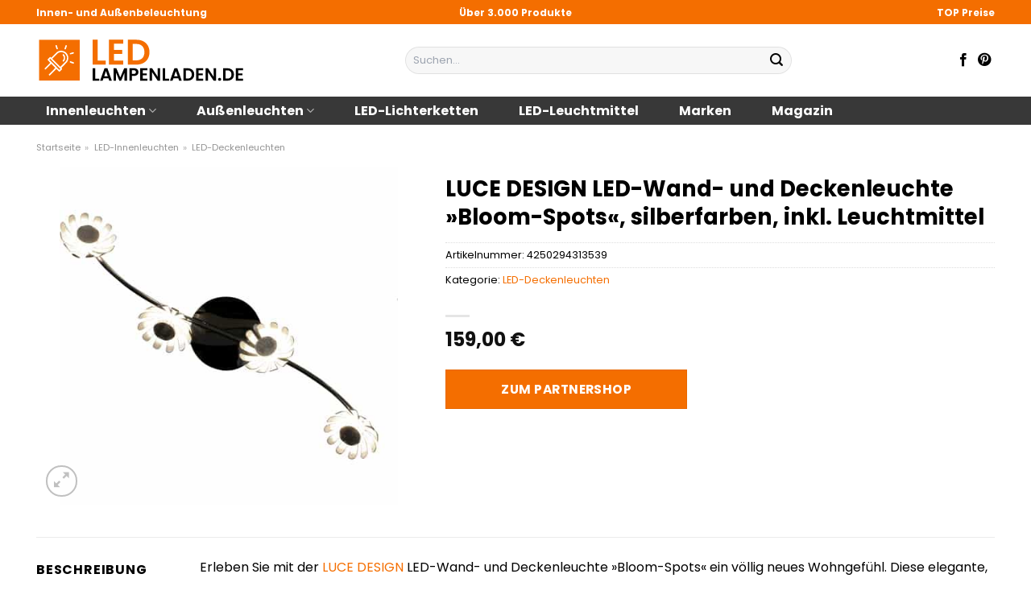

--- FILE ---
content_type: text/html; charset=UTF-8
request_url: https://www.led-lampenladen.de/luce-design-led-wand-und-deckenleuchte-bloom-spots-silberfarben-inkl-leuchtmittel/
body_size: 34706
content:
<!DOCTYPE html>
<html lang="de" class="loading-site no-js">
<head><meta charset="UTF-8" /><script>if(navigator.userAgent.match(/MSIE|Internet Explorer/i)||navigator.userAgent.match(/Trident\/7\..*?rv:11/i)){var href=document.location.href;if(!href.match(/[?&]nowprocket/)){if(href.indexOf("?")==-1){if(href.indexOf("#")==-1){document.location.href=href+"?nowprocket=1"}else{document.location.href=href.replace("#","?nowprocket=1#")}}else{if(href.indexOf("#")==-1){document.location.href=href+"&nowprocket=1"}else{document.location.href=href.replace("#","&nowprocket=1#")}}}}</script><script>class RocketLazyLoadScripts{constructor(){this.v="1.2.5.1",this.triggerEvents=["keydown","mousedown","mousemove","touchmove","touchstart","touchend","wheel"],this.userEventHandler=this._triggerListener.bind(this),this.touchStartHandler=this._onTouchStart.bind(this),this.touchMoveHandler=this._onTouchMove.bind(this),this.touchEndHandler=this._onTouchEnd.bind(this),this.clickHandler=this._onClick.bind(this),this.interceptedClicks=[],this.interceptedClickListeners=[],this._interceptClickListeners(this),window.addEventListener("pageshow",e=>{this.persisted=e.persisted,this.everythingLoaded&&this._triggerLastFunctions()}),document.addEventListener("DOMContentLoaded",()=>{this._preconnect3rdParties()}),this.delayedScripts={normal:[],async:[],defer:[]},this.trash=[],this.allJQueries=[]}_addUserInteractionListener(e){if(document.hidden){e._triggerListener();return}this.triggerEvents.forEach(t=>window.addEventListener(t,e.userEventHandler,{passive:!0})),window.addEventListener("touchstart",e.touchStartHandler,{passive:!0}),window.addEventListener("mousedown",e.touchStartHandler),document.addEventListener("visibilitychange",e.userEventHandler)}_removeUserInteractionListener(){this.triggerEvents.forEach(e=>window.removeEventListener(e,this.userEventHandler,{passive:!0})),document.removeEventListener("visibilitychange",this.userEventHandler)}_onTouchStart(e){"HTML"!==e.target.tagName&&(window.addEventListener("touchend",this.touchEndHandler),window.addEventListener("mouseup",this.touchEndHandler),window.addEventListener("touchmove",this.touchMoveHandler,{passive:!0}),window.addEventListener("mousemove",this.touchMoveHandler),e.target.addEventListener("click",this.clickHandler),this._disableOtherEventListeners(e.target,!0),this._renameDOMAttribute(e.target,"onclick","rocket-onclick"),this._pendingClickStarted())}_onTouchMove(e){window.removeEventListener("touchend",this.touchEndHandler),window.removeEventListener("mouseup",this.touchEndHandler),window.removeEventListener("touchmove",this.touchMoveHandler,{passive:!0}),window.removeEventListener("mousemove",this.touchMoveHandler),e.target.removeEventListener("click",this.clickHandler),this._disableOtherEventListeners(e.target,!1),this._renameDOMAttribute(e.target,"rocket-onclick","onclick"),this._pendingClickFinished()}_onTouchEnd(){window.removeEventListener("touchend",this.touchEndHandler),window.removeEventListener("mouseup",this.touchEndHandler),window.removeEventListener("touchmove",this.touchMoveHandler,{passive:!0}),window.removeEventListener("mousemove",this.touchMoveHandler)}_onClick(e){e.target.removeEventListener("click",this.clickHandler),this._disableOtherEventListeners(e.target,!1),this._renameDOMAttribute(e.target,"rocket-onclick","onclick"),this.interceptedClicks.push(e),e.preventDefault(),e.stopPropagation(),e.stopImmediatePropagation(),this._pendingClickFinished()}_replayClicks(){window.removeEventListener("touchstart",this.touchStartHandler,{passive:!0}),window.removeEventListener("mousedown",this.touchStartHandler),this.interceptedClicks.forEach(e=>{e.target.dispatchEvent(new MouseEvent("click",{view:e.view,bubbles:!0,cancelable:!0}))})}_interceptClickListeners(e){EventTarget.prototype.addEventListenerBase=EventTarget.prototype.addEventListener,EventTarget.prototype.addEventListener=function(t,i,r){"click"!==t||e.windowLoaded||i===e.clickHandler||e.interceptedClickListeners.push({target:this,func:i,options:r}),(this||window).addEventListenerBase(t,i,r)}}_disableOtherEventListeners(e,t){this.interceptedClickListeners.forEach(i=>{i.target===e&&(t?e.removeEventListener("click",i.func,i.options):e.addEventListener("click",i.func,i.options))}),e.parentNode!==document.documentElement&&this._disableOtherEventListeners(e.parentNode,t)}_waitForPendingClicks(){return new Promise(e=>{this._isClickPending?this._pendingClickFinished=e:e()})}_pendingClickStarted(){this._isClickPending=!0}_pendingClickFinished(){this._isClickPending=!1}_renameDOMAttribute(e,t,i){e.hasAttribute&&e.hasAttribute(t)&&(event.target.setAttribute(i,event.target.getAttribute(t)),event.target.removeAttribute(t))}_triggerListener(){this._removeUserInteractionListener(this),"loading"===document.readyState?document.addEventListener("DOMContentLoaded",this._loadEverythingNow.bind(this)):this._loadEverythingNow()}_preconnect3rdParties(){let e=[];document.querySelectorAll("script[type=rocketlazyloadscript][data-rocket-src]").forEach(t=>{let i=t.getAttribute("data-rocket-src");if(i&&0!==i.indexOf("data:")){0===i.indexOf("//")&&(i=location.protocol+i);try{let r=new URL(i).origin;r!==location.origin&&e.push({src:r,crossOrigin:t.crossOrigin||"module"===t.getAttribute("data-rocket-type")})}catch(n){}}}),e=[...new Map(e.map(e=>[JSON.stringify(e),e])).values()],this._batchInjectResourceHints(e,"preconnect")}async _loadEverythingNow(){this.lastBreath=Date.now(),this._delayEventListeners(this),this._delayJQueryReady(this),this._handleDocumentWrite(),this._registerAllDelayedScripts(),this._preloadAllScripts(),await this._loadScriptsFromList(this.delayedScripts.normal),await this._loadScriptsFromList(this.delayedScripts.defer),await this._loadScriptsFromList(this.delayedScripts.async);try{await this._triggerDOMContentLoaded(),await this._pendingWebpackRequests(this),await this._triggerWindowLoad()}catch(e){console.error(e)}window.dispatchEvent(new Event("rocket-allScriptsLoaded")),this.everythingLoaded=!0,this._waitForPendingClicks().then(()=>{this._replayClicks()}),this._emptyTrash()}_registerAllDelayedScripts(){document.querySelectorAll("script[type=rocketlazyloadscript]").forEach(e=>{e.hasAttribute("data-rocket-src")?e.hasAttribute("async")&&!1!==e.async?this.delayedScripts.async.push(e):e.hasAttribute("defer")&&!1!==e.defer||"module"===e.getAttribute("data-rocket-type")?this.delayedScripts.defer.push(e):this.delayedScripts.normal.push(e):this.delayedScripts.normal.push(e)})}async _transformScript(e){if(await this._littleBreath(),!0===e.noModule&&"noModule"in HTMLScriptElement.prototype){e.setAttribute("data-rocket-status","skipped");return}return new Promise(t=>{let i;function r(){(i||e).setAttribute("data-rocket-status","executed"),t()}try{if(navigator.userAgent.indexOf("Firefox/")>0||""===navigator.vendor)i=document.createElement("script"),[...e.attributes].forEach(e=>{let t=e.nodeName;"type"!==t&&("data-rocket-type"===t&&(t="type"),"data-rocket-src"===t&&(t="src"),i.setAttribute(t,e.nodeValue))}),e.text&&(i.text=e.text),i.hasAttribute("src")?(i.addEventListener("load",r),i.addEventListener("error",function(){i.setAttribute("data-rocket-status","failed"),t()}),setTimeout(()=>{i.isConnected||t()},1)):(i.text=e.text,r()),e.parentNode.replaceChild(i,e);else{let n=e.getAttribute("data-rocket-type"),s=e.getAttribute("data-rocket-src");n?(e.type=n,e.removeAttribute("data-rocket-type")):e.removeAttribute("type"),e.addEventListener("load",r),e.addEventListener("error",function(){e.setAttribute("data-rocket-status","failed"),t()}),s?(e.removeAttribute("data-rocket-src"),e.src=s):e.src="data:text/javascript;base64,"+window.btoa(unescape(encodeURIComponent(e.text)))}}catch(a){e.setAttribute("data-rocket-status","failed"),t()}})}async _loadScriptsFromList(e){let t=e.shift();return t&&t.isConnected?(await this._transformScript(t),this._loadScriptsFromList(e)):Promise.resolve()}_preloadAllScripts(){this._batchInjectResourceHints([...this.delayedScripts.normal,...this.delayedScripts.defer,...this.delayedScripts.async],"preload")}_batchInjectResourceHints(e,t){var i=document.createDocumentFragment();e.forEach(e=>{let r=e.getAttribute&&e.getAttribute("data-rocket-src")||e.src;if(r){let n=document.createElement("link");n.href=r,n.rel=t,"preconnect"!==t&&(n.as="script"),e.getAttribute&&"module"===e.getAttribute("data-rocket-type")&&(n.crossOrigin=!0),e.crossOrigin&&(n.crossOrigin=e.crossOrigin),e.integrity&&(n.integrity=e.integrity),i.appendChild(n),this.trash.push(n)}}),document.head.appendChild(i)}_delayEventListeners(e){let t={};function i(i,r){return t[r].eventsToRewrite.indexOf(i)>=0&&!e.everythingLoaded?"rocket-"+i:i}function r(e,r){var n;!t[n=e]&&(t[n]={originalFunctions:{add:n.addEventListener,remove:n.removeEventListener},eventsToRewrite:[]},n.addEventListener=function(){arguments[0]=i(arguments[0],n),t[n].originalFunctions.add.apply(n,arguments)},n.removeEventListener=function(){arguments[0]=i(arguments[0],n),t[n].originalFunctions.remove.apply(n,arguments)}),t[e].eventsToRewrite.push(r)}function n(t,i){let r=t[i];t[i]=null,Object.defineProperty(t,i,{get:()=>r||function(){},set(n){e.everythingLoaded?r=n:t["rocket"+i]=r=n}})}r(document,"DOMContentLoaded"),r(window,"DOMContentLoaded"),r(window,"load"),r(window,"pageshow"),r(document,"readystatechange"),n(document,"onreadystatechange"),n(window,"onload"),n(window,"onpageshow")}_delayJQueryReady(e){let t;function i(t){return e.everythingLoaded?t:t.split(" ").map(e=>"load"===e||0===e.indexOf("load.")?"rocket-jquery-load":e).join(" ")}function r(r){if(r&&r.fn&&!e.allJQueries.includes(r)){r.fn.ready=r.fn.init.prototype.ready=function(t){return e.domReadyFired?t.bind(document)(r):document.addEventListener("rocket-DOMContentLoaded",()=>t.bind(document)(r)),r([])};let n=r.fn.on;r.fn.on=r.fn.init.prototype.on=function(){return this[0]===window&&("string"==typeof arguments[0]||arguments[0]instanceof String?arguments[0]=i(arguments[0]):"object"==typeof arguments[0]&&Object.keys(arguments[0]).forEach(e=>{let t=arguments[0][e];delete arguments[0][e],arguments[0][i(e)]=t})),n.apply(this,arguments),this},e.allJQueries.push(r)}t=r}r(window.jQuery),Object.defineProperty(window,"jQuery",{get:()=>t,set(e){r(e)}})}async _pendingWebpackRequests(e){let t=document.querySelector("script[data-webpack]");async function i(){return new Promise(e=>{t.addEventListener("load",e),t.addEventListener("error",e)})}t&&(await i(),await e._requestAnimFrame(),await e._pendingWebpackRequests(e))}async _triggerDOMContentLoaded(){this.domReadyFired=!0,await this._littleBreath(),document.dispatchEvent(new Event("rocket-readystatechange")),await this._littleBreath(),document.rocketonreadystatechange&&document.rocketonreadystatechange(),await this._littleBreath(),document.dispatchEvent(new Event("rocket-DOMContentLoaded")),await this._littleBreath(),window.dispatchEvent(new Event("rocket-DOMContentLoaded"))}async _triggerWindowLoad(){await this._littleBreath(),document.dispatchEvent(new Event("rocket-readystatechange")),await this._littleBreath(),document.rocketonreadystatechange&&document.rocketonreadystatechange(),await this._littleBreath(),window.dispatchEvent(new Event("rocket-load")),await this._littleBreath(),window.rocketonload&&window.rocketonload(),await this._littleBreath(),this.allJQueries.forEach(e=>e(window).trigger("rocket-jquery-load")),await this._littleBreath();let e=new Event("rocket-pageshow");e.persisted=this.persisted,window.dispatchEvent(e),await this._littleBreath(),window.rocketonpageshow&&window.rocketonpageshow({persisted:this.persisted}),this.windowLoaded=!0}_triggerLastFunctions(){document.onreadystatechange&&document.onreadystatechange(),window.onload&&window.onload(),window.onpageshow&&window.onpageshow({persisted:this.persisted})}_handleDocumentWrite(){let e=new Map;document.write=document.writeln=function(t){let i=document.currentScript;i||console.error("WPRocket unable to document.write this: "+t);let r=document.createRange(),n=i.parentElement,s=e.get(i);void 0===s&&(s=i.nextSibling,e.set(i,s));let a=document.createDocumentFragment();r.setStart(a,0),a.appendChild(r.createContextualFragment(t)),n.insertBefore(a,s)}}async _littleBreath(){Date.now()-this.lastBreath>45&&(await this._requestAnimFrame(),this.lastBreath=Date.now())}async _requestAnimFrame(){return document.hidden?new Promise(e=>setTimeout(e)):new Promise(e=>requestAnimationFrame(e))}_emptyTrash(){this.trash.forEach(e=>e.remove())}static run(){let e=new RocketLazyLoadScripts;e._addUserInteractionListener(e)}}RocketLazyLoadScripts.run();</script>
	
	<link rel="profile" href="http://gmpg.org/xfn/11" />
	<link rel="pingback" href="https://www.led-lampenladen.de/xmlrpc.php" />

	<script type="rocketlazyloadscript">(function(html){html.className = html.className.replace(/\bno-js\b/,'js')})(document.documentElement);</script>
<meta name='robots' content='index, follow, max-image-preview:large, max-snippet:-1, max-video-preview:-1' />
<link rel="preload" href="https://www.led-lampenladen.de/wp-content/plugins/rate-my-post/public/css/fonts/ratemypost.ttf" type="font/ttf" as="font" crossorigin="anonymous"><meta name="viewport" content="width=device-width, initial-scale=1" />
	<!-- This site is optimized with the Yoast SEO plugin v26.7 - https://yoast.com/wordpress/plugins/seo/ -->
	<title>LUCE DESIGN LED-Wand- und Deckenleuchte »Bloom-Spots«, silberfarben, inkl. Leuchtmittel online kaufen</title>
	<meta name="description" content="Jetzt hier LUCE DESIGN LED-Wand- und Deckenleuchte »Bloom-Spots«, silberfarben, inkl. Leuchtmittel günstig online kaufen ✓ täglicher Versand durch unsere Partner ✓ Jetzt sparen!" />
	<link rel="canonical" href="https://www.led-lampenladen.de/luce-design-led-wand-und-deckenleuchte-bloom-spots-silberfarben-inkl-leuchtmittel/" />
	<meta property="og:locale" content="de_DE" />
	<meta property="og:type" content="article" />
	<meta property="og:title" content="LUCE DESIGN LED-Wand- und Deckenleuchte »Bloom-Spots«, silberfarben, inkl. Leuchtmittel online kaufen" />
	<meta property="og:description" content="Jetzt hier LUCE DESIGN LED-Wand- und Deckenleuchte »Bloom-Spots«, silberfarben, inkl. Leuchtmittel günstig online kaufen ✓ täglicher Versand durch unsere Partner ✓ Jetzt sparen!" />
	<meta property="og:url" content="https://www.led-lampenladen.de/luce-design-led-wand-und-deckenleuchte-bloom-spots-silberfarben-inkl-leuchtmittel/" />
	<meta property="og:site_name" content="led-lampenladen.de" />
	<meta property="article:publisher" content="http://www.facebook.com/led.lampenladen" />
	<meta property="article:modified_time" content="2025-10-26T14:41:32+00:00" />
	<meta property="og:image" content="https://www.led-lampenladen.de/wp-content/uploads/2023/09/1000000000314586.jpg" />
	<meta property="og:image:width" content="500" />
	<meta property="og:image:height" content="500" />
	<meta property="og:image:type" content="image/jpeg" />
	<meta name="twitter:card" content="summary_large_image" />
	<meta name="twitter:label1" content="Geschätzte Lesezeit" />
	<meta name="twitter:data1" content="5 Minuten" />
	<script type="application/ld+json" class="yoast-schema-graph">{"@context":"https://schema.org","@graph":[{"@type":"WebPage","@id":"https://www.led-lampenladen.de/luce-design-led-wand-und-deckenleuchte-bloom-spots-silberfarben-inkl-leuchtmittel/","url":"https://www.led-lampenladen.de/luce-design-led-wand-und-deckenleuchte-bloom-spots-silberfarben-inkl-leuchtmittel/","name":"LUCE DESIGN LED-Wand- und Deckenleuchte »Bloom-Spots«, silberfarben, inkl. Leuchtmittel online kaufen","isPartOf":{"@id":"https://www.led-lampenladen.de/#website"},"primaryImageOfPage":{"@id":"https://www.led-lampenladen.de/luce-design-led-wand-und-deckenleuchte-bloom-spots-silberfarben-inkl-leuchtmittel/#primaryimage"},"image":{"@id":"https://www.led-lampenladen.de/luce-design-led-wand-und-deckenleuchte-bloom-spots-silberfarben-inkl-leuchtmittel/#primaryimage"},"thumbnailUrl":"https://www.led-lampenladen.de/wp-content/uploads/2023/09/1000000000314586.jpg","datePublished":"2023-09-19T09:02:34+00:00","dateModified":"2025-10-26T14:41:32+00:00","description":"Jetzt hier LUCE DESIGN LED-Wand- und Deckenleuchte »Bloom-Spots«, silberfarben, inkl. Leuchtmittel günstig online kaufen ✓ täglicher Versand durch unsere Partner ✓ Jetzt sparen!","breadcrumb":{"@id":"https://www.led-lampenladen.de/luce-design-led-wand-und-deckenleuchte-bloom-spots-silberfarben-inkl-leuchtmittel/#breadcrumb"},"inLanguage":"de","potentialAction":[{"@type":"ReadAction","target":["https://www.led-lampenladen.de/luce-design-led-wand-und-deckenleuchte-bloom-spots-silberfarben-inkl-leuchtmittel/"]}]},{"@type":"ImageObject","inLanguage":"de","@id":"https://www.led-lampenladen.de/luce-design-led-wand-und-deckenleuchte-bloom-spots-silberfarben-inkl-leuchtmittel/#primaryimage","url":"https://www.led-lampenladen.de/wp-content/uploads/2023/09/1000000000314586.jpg","contentUrl":"https://www.led-lampenladen.de/wp-content/uploads/2023/09/1000000000314586.jpg","width":500,"height":500,"caption":"LUCE DESIGN LED-Wand- und Deckenleuchte »Bloom-Spots«"},{"@type":"BreadcrumbList","@id":"https://www.led-lampenladen.de/luce-design-led-wand-und-deckenleuchte-bloom-spots-silberfarben-inkl-leuchtmittel/#breadcrumb","itemListElement":[{"@type":"ListItem","position":1,"name":"Startseite","item":"https://www.led-lampenladen.de/"},{"@type":"ListItem","position":2,"name":"Shop","item":"https://www.led-lampenladen.de/shop/"},{"@type":"ListItem","position":3,"name":"LUCE DESIGN LED-Wand- und Deckenleuchte »Bloom-Spots«, silberfarben, inkl. Leuchtmittel"}]},{"@type":"WebSite","@id":"https://www.led-lampenladen.de/#website","url":"https://www.led-lampenladen.de/","name":"LED-Lampenladen.de","description":"","publisher":{"@id":"https://www.led-lampenladen.de/#organization"},"potentialAction":[{"@type":"SearchAction","target":{"@type":"EntryPoint","urlTemplate":"https://www.led-lampenladen.de/?s={search_term_string}"},"query-input":{"@type":"PropertyValueSpecification","valueRequired":true,"valueName":"search_term_string"}}],"inLanguage":"de"},{"@type":"Organization","@id":"https://www.led-lampenladen.de/#organization","name":"LED-Lampenladen.de","url":"https://www.led-lampenladen.de/","logo":{"@type":"ImageObject","inLanguage":"de","@id":"https://www.led-lampenladen.de/#/schema/logo/image/","url":"https://www.led-lampenladen.de/wp-content/uploads/2023/09/led-lampenladen-de-vorschau.jpg","contentUrl":"https://www.led-lampenladen.de/wp-content/uploads/2023/09/led-lampenladen-de-vorschau.jpg","width":1200,"height":627,"caption":"LED-Lampenladen.de"},"image":{"@id":"https://www.led-lampenladen.de/#/schema/logo/image/"},"sameAs":["http://www.facebook.com/led.lampenladen","http://www.pinterest.com/led_lampenladen/"]}]}</script>
	<!-- / Yoast SEO plugin. -->


<link rel='dns-prefetch' href='//capi-automation.s3.us-east-2.amazonaws.com' />

<link rel='prefetch' href='https://www.led-lampenladen.de/wp-content/themes/flatsome/assets/js/flatsome.js?ver=a0a7aee297766598a20e' />
<link rel='prefetch' href='https://www.led-lampenladen.de/wp-content/themes/flatsome/assets/js/chunk.slider.js?ver=3.18.6' />
<link rel='prefetch' href='https://www.led-lampenladen.de/wp-content/themes/flatsome/assets/js/chunk.popups.js?ver=3.18.6' />
<link rel='prefetch' href='https://www.led-lampenladen.de/wp-content/themes/flatsome/assets/js/chunk.tooltips.js?ver=3.18.6' />
<link rel='prefetch' href='https://www.led-lampenladen.de/wp-content/themes/flatsome/assets/js/woocommerce.js?ver=49415fe6a9266f32f1f2' />
<style id='wp-img-auto-sizes-contain-inline-css' type='text/css'>
img:is([sizes=auto i],[sizes^="auto," i]){contain-intrinsic-size:3000px 1500px}
/*# sourceURL=wp-img-auto-sizes-contain-inline-css */
</style>
<link data-minify="1" rel='stylesheet' id='maintenanceLayer-css' href='https://www.led-lampenladen.de/wp-content/cache/min/1/wp-content/plugins/dailylead_maintenance/css/layer.css?ver=1765708446' type='text/css' media='all' />
<link data-minify="1" rel='stylesheet' id='rate-my-post-css' href='https://www.led-lampenladen.de/wp-content/cache/min/1/wp-content/plugins/rate-my-post/public/css/rate-my-post.css?ver=1765708446' type='text/css' media='all' />
<style id='rate-my-post-inline-css' type='text/css'>
.rmp-widgets-container p {  font-size: 12px;}.rmp-rating-widget .rmp-icon--ratings {  font-size: 12px;}
/*# sourceURL=rate-my-post-inline-css */
</style>
<link rel='stylesheet' id='photoswipe-css' href='https://www.led-lampenladen.de/wp-content/plugins/woocommerce/assets/css/photoswipe/photoswipe.min.css?ver=9.4.2' type='text/css' media='all' />
<link rel='stylesheet' id='photoswipe-default-skin-css' href='https://www.led-lampenladen.de/wp-content/plugins/woocommerce/assets/css/photoswipe/default-skin/default-skin.min.css?ver=9.4.2' type='text/css' media='all' />
<style id='woocommerce-inline-inline-css' type='text/css'>
.woocommerce form .form-row .required { visibility: visible; }
/*# sourceURL=woocommerce-inline-inline-css */
</style>
<link rel='stylesheet' id='ez-toc-css' href='https://www.led-lampenladen.de/wp-content/plugins/easy-table-of-contents/assets/css/screen.min.css?ver=2.0.80' type='text/css' media='all' />
<style id='ez-toc-inline-css' type='text/css'>
div#ez-toc-container .ez-toc-title {font-size: 120%;}div#ez-toc-container .ez-toc-title {font-weight: 500;}div#ez-toc-container ul li , div#ez-toc-container ul li a {font-size: 95%;}div#ez-toc-container ul li , div#ez-toc-container ul li a {font-weight: 500;}div#ez-toc-container nav ul ul li {font-size: 90%;}div#ez-toc-container {background: #fff;border: 1px solid #000000;}div#ez-toc-container p.ez-toc-title , #ez-toc-container .ez_toc_custom_title_icon , #ez-toc-container .ez_toc_custom_toc_icon {color: #000000;}div#ez-toc-container ul.ez-toc-list a {color: #000000;}div#ez-toc-container ul.ez-toc-list a:hover {color: #000000;}div#ez-toc-container ul.ez-toc-list a:visited {color: #000000;}.ez-toc-counter nav ul li a::before {color: ;}.ez-toc-box-title {font-weight: bold; margin-bottom: 10px; text-align: center; text-transform: uppercase; letter-spacing: 1px; color: #666; padding-bottom: 5px;position:absolute;top:-4%;left:5%;background-color: inherit;transition: top 0.3s ease;}.ez-toc-box-title.toc-closed {top:-25%;}
.ez-toc-container-direction {direction: ltr;}.ez-toc-counter ul{counter-reset: item ;}.ez-toc-counter nav ul li a::before {content: counters(item, '.', decimal) '. ';display: inline-block;counter-increment: item;flex-grow: 0;flex-shrink: 0;margin-right: .2em; float: left; }.ez-toc-widget-direction {direction: ltr;}.ez-toc-widget-container ul{counter-reset: item ;}.ez-toc-widget-container nav ul li a::before {content: counters(item, '.', decimal) '. ';display: inline-block;counter-increment: item;flex-grow: 0;flex-shrink: 0;margin-right: .2em; float: left; }
/*# sourceURL=ez-toc-inline-css */
</style>
<link data-minify="1" rel='stylesheet' id='flatsome-main-css' href='https://www.led-lampenladen.de/wp-content/cache/min/1/wp-content/themes/flatsome/assets/css/flatsome.css?ver=1765708446' type='text/css' media='all' />
<style id='flatsome-main-inline-css' type='text/css'>
@font-face {
				font-family: "fl-icons";
				font-display: block;
				src: url(https://www.led-lampenladen.de/wp-content/themes/flatsome/assets/css/icons/fl-icons.eot?v=3.18.6);
				src:
					url(https://www.led-lampenladen.de/wp-content/themes/flatsome/assets/css/icons/fl-icons.eot#iefix?v=3.18.6) format("embedded-opentype"),
					url(https://www.led-lampenladen.de/wp-content/themes/flatsome/assets/css/icons/fl-icons.woff2?v=3.18.6) format("woff2"),
					url(https://www.led-lampenladen.de/wp-content/themes/flatsome/assets/css/icons/fl-icons.ttf?v=3.18.6) format("truetype"),
					url(https://www.led-lampenladen.de/wp-content/themes/flatsome/assets/css/icons/fl-icons.woff?v=3.18.6) format("woff"),
					url(https://www.led-lampenladen.de/wp-content/themes/flatsome/assets/css/icons/fl-icons.svg?v=3.18.6#fl-icons) format("svg");
			}
/*# sourceURL=flatsome-main-inline-css */
</style>
<link data-minify="1" rel='stylesheet' id='flatsome-shop-css' href='https://www.led-lampenladen.de/wp-content/cache/min/1/wp-content/themes/flatsome/assets/css/flatsome-shop.css?ver=1765708446' type='text/css' media='all' />
<script data-minify="1" type="text/javascript" src="https://www.led-lampenladen.de/wp-content/cache/min/1/wp-content/plugins/dailylead_maintenance/js/layerShow.js?ver=1765708447" id="maintenanceLayerShow-js" defer></script>
<script data-minify="1" type="text/javascript" src="https://www.led-lampenladen.de/wp-content/cache/min/1/wp-content/plugins/dailylead_maintenance/js/layer.js?ver=1765708447" id="maintenanceLayer-js" defer></script>
<script type="rocketlazyloadscript" data-rocket-type="text/javascript" data-rocket-src="https://www.led-lampenladen.de/wp-includes/js/jquery/jquery.min.js?ver=3.7.1" id="jquery-core-js" defer></script>
<script type="rocketlazyloadscript" data-rocket-type="text/javascript" data-rocket-src="https://www.led-lampenladen.de/wp-content/plugins/woocommerce/assets/js/jquery-blockui/jquery.blockUI.min.js?ver=2.7.0-wc.9.4.2" id="jquery-blockui-js" data-wp-strategy="defer" defer></script>
<script type="text/javascript" id="wc-add-to-cart-js-extra">
/* <![CDATA[ */
var wc_add_to_cart_params = {"ajax_url":"/wp-admin/admin-ajax.php","wc_ajax_url":"/?wc-ajax=%%endpoint%%","i18n_view_cart":"Warenkorb anzeigen","cart_url":"https://www.led-lampenladen.de","is_cart":"","cart_redirect_after_add":"no"};
//# sourceURL=wc-add-to-cart-js-extra
/* ]]> */
</script>
<script type="rocketlazyloadscript" data-rocket-type="text/javascript" data-rocket-src="https://www.led-lampenladen.de/wp-content/plugins/woocommerce/assets/js/frontend/add-to-cart.min.js?ver=9.4.2" id="wc-add-to-cart-js" defer="defer" data-wp-strategy="defer"></script>
<script type="rocketlazyloadscript" data-rocket-type="text/javascript" data-rocket-src="https://www.led-lampenladen.de/wp-content/plugins/woocommerce/assets/js/photoswipe/photoswipe.min.js?ver=4.1.1-wc.9.4.2" id="photoswipe-js" defer="defer" data-wp-strategy="defer"></script>
<script type="rocketlazyloadscript" data-rocket-type="text/javascript" data-rocket-src="https://www.led-lampenladen.de/wp-content/plugins/woocommerce/assets/js/photoswipe/photoswipe-ui-default.min.js?ver=4.1.1-wc.9.4.2" id="photoswipe-ui-default-js" defer="defer" data-wp-strategy="defer"></script>
<script type="text/javascript" id="wc-single-product-js-extra">
/* <![CDATA[ */
var wc_single_product_params = {"i18n_required_rating_text":"Bitte w\u00e4hle eine Bewertung","review_rating_required":"yes","flexslider":{"rtl":false,"animation":"slide","smoothHeight":true,"directionNav":false,"controlNav":"thumbnails","slideshow":false,"animationSpeed":500,"animationLoop":false,"allowOneSlide":false},"zoom_enabled":"","zoom_options":[],"photoswipe_enabled":"1","photoswipe_options":{"shareEl":false,"closeOnScroll":false,"history":false,"hideAnimationDuration":0,"showAnimationDuration":0},"flexslider_enabled":""};
//# sourceURL=wc-single-product-js-extra
/* ]]> */
</script>
<script type="rocketlazyloadscript" data-rocket-type="text/javascript" data-rocket-src="https://www.led-lampenladen.de/wp-content/plugins/woocommerce/assets/js/frontend/single-product.min.js?ver=9.4.2" id="wc-single-product-js" defer="defer" data-wp-strategy="defer"></script>
<script type="rocketlazyloadscript" data-rocket-type="text/javascript" data-rocket-src="https://www.led-lampenladen.de/wp-content/plugins/woocommerce/assets/js/js-cookie/js.cookie.min.js?ver=2.1.4-wc.9.4.2" id="js-cookie-js" data-wp-strategy="defer" defer></script>
<style>.woocommerce-product-gallery{ opacity: 1 !important; }</style><script type="rocketlazyloadscript">
  var _paq = window._paq = window._paq || [];
  /* tracker methods like "setCustomDimension" should be called before "trackPageView" */
  _paq.push(['trackPageView']);
  _paq.push(['enableLinkTracking']);
  (function() {
    var u="https://stats.dailylead.de/";
    _paq.push(['setTrackerUrl', u+'matomo.php']);
    _paq.push(['setSiteId', '158']);
    var d=document, g=d.createElement('script'), s=d.getElementsByTagName('script')[0];
    g.async=true; g.src=u+'matomo.js'; s.parentNode.insertBefore(g,s);
  })();
</script>
<script type="rocketlazyloadscript" data-minify="1" data-host="https://digistats.de" data-dnt="false" data-rocket-src="https://www.led-lampenladen.de/wp-content/cache/min/1/js/script.js?ver=1765708447" id="ZwSg9rf6GA" async defer></script>
<script type="rocketlazyloadscript">
!function(f,b,e,v,n,t,s)
{if(f.fbq)return;n=f.fbq=function(){n.callMethod?
n.callMethod.apply(n,arguments):n.queue.push(arguments)};
if(!f._fbq)f._fbq=n;n.push=n;n.loaded=!0;n.version='2.0';
n.queue=[];t=b.createElement(e);t.async=!0;
t.src=v;s=b.getElementsByTagName(e)[0];
s.parentNode.insertBefore(t,s)}(window, document,'script',
'https://connect.facebook.net/en_US/fbevents.js');
fbq('init', '851693206632906');
fbq('track', 'PageView');
</script>
<noscript><img height="1" width="1" style="display:none"
src="https://www.facebook.com/tr?id=851693206632906&ev=PageView&noscript=1"
/></noscript>	<noscript><style>.woocommerce-product-gallery{ opacity: 1 !important; }</style></noscript>
				<script type="rocketlazyloadscript" data-rocket-type="text/javascript">
				!function(f,b,e,v,n,t,s){if(f.fbq)return;n=f.fbq=function(){n.callMethod?
					n.callMethod.apply(n,arguments):n.queue.push(arguments)};if(!f._fbq)f._fbq=n;
					n.push=n;n.loaded=!0;n.version='2.0';n.queue=[];t=b.createElement(e);t.async=!0;
					t.src=v;s=b.getElementsByTagName(e)[0];s.parentNode.insertBefore(t,s)}(window,
					document,'script','https://connect.facebook.net/en_US/fbevents.js');
			</script>
			<!-- WooCommerce Facebook Integration Begin -->
			<script type="rocketlazyloadscript" data-rocket-type="text/javascript">

				fbq('init', '851693206632906', {}, {
    "agent": "woocommerce_0-9.4.2-3.5.15"
});

				document.addEventListener( 'DOMContentLoaded', function() {
					// Insert placeholder for events injected when a product is added to the cart through AJAX.
					document.body.insertAdjacentHTML( 'beforeend', '<div class=\"wc-facebook-pixel-event-placeholder\"></div>' );
				}, false );

			</script>
			<!-- WooCommerce Facebook Integration End -->
			<style class='wp-fonts-local' type='text/css'>
@font-face{font-family:Inter;font-style:normal;font-weight:300 900;font-display:fallback;src:url('https://www.led-lampenladen.de/wp-content/plugins/woocommerce/assets/fonts/Inter-VariableFont_slnt,wght.woff2') format('woff2');font-stretch:normal;}
@font-face{font-family:Cardo;font-style:normal;font-weight:400;font-display:fallback;src:url('https://www.led-lampenladen.de/wp-content/plugins/woocommerce/assets/fonts/cardo_normal_400.woff2') format('woff2');}
</style>
<link rel="icon" href="https://www.led-lampenladen.de/wp-content/uploads/2023/09/cropped-led-lampenladen-favicon-32x32.png" sizes="32x32" />
<link rel="icon" href="https://www.led-lampenladen.de/wp-content/uploads/2023/09/cropped-led-lampenladen-favicon-192x192.png" sizes="192x192" />
<link rel="apple-touch-icon" href="https://www.led-lampenladen.de/wp-content/uploads/2023/09/cropped-led-lampenladen-favicon-180x180.png" />
<meta name="msapplication-TileImage" content="https://www.led-lampenladen.de/wp-content/uploads/2023/09/cropped-led-lampenladen-favicon-270x270.png" />
<style id="custom-css" type="text/css">:root {--primary-color: #f46e00;--fs-color-primary: #f46e00;--fs-color-secondary: #f46e00;--fs-color-success: #7a9c59;--fs-color-alert: #b20000;--fs-experimental-link-color: #f46e00;--fs-experimental-link-color-hover: #000000;}.tooltipster-base {--tooltip-color: #fff;--tooltip-bg-color: #000;}.off-canvas-right .mfp-content, .off-canvas-left .mfp-content {--drawer-width: 300px;}.off-canvas .mfp-content.off-canvas-cart {--drawer-width: 360px;}.container-width, .full-width .ubermenu-nav, .container, .row{max-width: 1220px}.row.row-collapse{max-width: 1190px}.row.row-small{max-width: 1212.5px}.row.row-large{max-width: 1250px}.header-main{height: 90px}#logo img{max-height: 90px}#logo{width:260px;}.header-top{min-height: 30px}.transparent .header-main{height: 90px}.transparent #logo img{max-height: 90px}.has-transparent + .page-title:first-of-type,.has-transparent + #main > .page-title,.has-transparent + #main > div > .page-title,.has-transparent + #main .page-header-wrapper:first-of-type .page-title{padding-top: 170px;}.header.show-on-scroll,.stuck .header-main{height:70px!important}.stuck #logo img{max-height: 70px!important}.search-form{ width: 55%;}.header-bg-color {background-color: #ffffff}.header-bottom {background-color: #383838}.stuck .header-main .nav > li > a{line-height: 50px }.header-bottom-nav > li > a{line-height: 35px }@media (max-width: 549px) {.header-main{height: 70px}#logo img{max-height: 70px}}body{color: #000000}h1,h2,h3,h4,h5,h6,.heading-font{color: #000000;}body{font-size: 100%;}@media screen and (max-width: 549px){body{font-size: 100%;}}body{font-family: Poppins, sans-serif;}body {font-weight: 400;font-style: normal;}.nav > li > a {font-family: Poppins, sans-serif;}.mobile-sidebar-levels-2 .nav > li > ul > li > a {font-family: Poppins, sans-serif;}.nav > li > a,.mobile-sidebar-levels-2 .nav > li > ul > li > a {font-weight: 700;font-style: normal;}h1,h2,h3,h4,h5,h6,.heading-font, .off-canvas-center .nav-sidebar.nav-vertical > li > a{font-family: Poppins, sans-serif;}h1,h2,h3,h4,h5,h6,.heading-font,.banner h1,.banner h2 {font-weight: 700;font-style: normal;}.alt-font{font-family: "Dancing Script", sans-serif;}.alt-font {font-weight: 400!important;font-style: normal!important;}.header:not(.transparent) .header-nav-main.nav > li > a {color: #000000;}.header:not(.transparent) .header-bottom-nav.nav > li > a{color: #ffffff;}.widget:where(:not(.widget_shopping_cart)) a{color: #000000;}.widget:where(:not(.widget_shopping_cart)) a:hover{color: #f46e00;}.widget .tagcloud a:hover{border-color: #f46e00; background-color: #f46e00;}.has-equal-box-heights .box-image {padding-top: 100%;}@media screen and (min-width: 550px){.products .box-vertical .box-image{min-width: 300px!important;width: 300px!important;}}.header-main .social-icons,.header-main .cart-icon strong,.header-main .menu-title,.header-main .header-button > .button.is-outline,.header-main .nav > li > a > i:not(.icon-angle-down){color: #000000!important;}.header-main .header-button > .button.is-outline,.header-main .cart-icon strong:after,.header-main .cart-icon strong{border-color: #000000!important;}.header-main .header-button > .button:not(.is-outline){background-color: #000000!important;}.header-main .current-dropdown .cart-icon strong,.header-main .header-button > .button:hover,.header-main .header-button > .button:hover i,.header-main .header-button > .button:hover span{color:#FFF!important;}.header-main .menu-title:hover,.header-main .social-icons a:hover,.header-main .header-button > .button.is-outline:hover,.header-main .nav > li > a:hover > i:not(.icon-angle-down){color: #000000!important;}.header-main .current-dropdown .cart-icon strong,.header-main .header-button > .button:hover{background-color: #000000!important;}.header-main .current-dropdown .cart-icon strong:after,.header-main .current-dropdown .cart-icon strong,.header-main .header-button > .button:hover{border-color: #000000!important;}.absolute-footer, html{background-color: #ffffff}.page-title-small + main .product-container > .row{padding-top:0;}.nav-vertical-fly-out > li + li {border-top-width: 1px; border-top-style: solid;}/* Custom CSS */.header-vertical-menu__fly-out .current-dropdown.menu-item .nav-dropdown {display: block;}.header-vertical-menu__opener {font-size: initial;}.off-canvas-right .mfp-content, .off-canvas-left .mfp-content {max-width: 320px;width:100%}.off-canvas-left.mfp-ready .mfp-close {color: black;}.product-summary .woocommerce-Price-currencySymbol {font-size: inherit;vertical-align: inherit;margin-top: inherit;}.product-section-title-related {text-align: center;padding-top: 45px;}.yith-wcwl-add-to-wishlist {margin-top: 10px;margin-bottom: 30px;}.page-title {margin-top: 20px;}@media screen and (min-width: 850px) {.page-title-inner {padding-top: 0;min-height: auto;}}/*** START Sticky Banner ***/.sticky-add-to-cart__product img {display: none;}.sticky-add-to-cart__product .product-title-small {display: none;}.sticky-add-to-cart--active .cart {padding-top: 5px;padding-bottom: 5px;max-width: 250px;flex-grow: 1;font-size: smaller;margin-bottom: 0;}.sticky-add-to-cart.sticky-add-to-cart--active .single_add_to_cart_button{margin: 0;padding-top: 10px;padding-bottom: 10px;border-radius: 99px;width: 100%;line-height: 1.5;}.single_add_to_cart_button,.sticky-add-to-cart:not(.sticky-add-to-cart--active) .single_add_to_cart_button {padding: 5px;max-width: 300px;width:100%;margin:0;}.sticky-add-to-cart--active {-webkit-backdrop-filter: blur(7px);backdrop-filter: blur(7px);display: flex;justify-content: center;padding: 3px 10px;}.sticky-add-to-cart__product .product-title-small {height: 14px;overflow: hidden;}.sticky-add-to-cart--active .woocommerce-variation-price, .sticky-add-to-cart--active .product-page-price {font-size: 24px;}.sticky-add-to-cart--active .price del {font-size: 50%;margin-bottom: 4px;}.sticky-add-to-cart--active .price del::after {width: 50%;}.sticky-add-to-cart__product {margin-right: 5px;}/*** END Sticky Banner ***/.yadore {display: grid;grid-template-columns: repeat(4,minmax(0,1fr));gap:1rem;}.col-4 .yadore {display: grid;grid-template-columns: repeat(4,minmax(0,1fr));gap:1rem;}.yadore .yadore-item {background: #fff;border-radius: 15px;}.yadore .yadore-item li.delivery_time,.yadore .yadore-item li.stock_status,.yadore .yadore-item li.stock_status.nicht {list-style-type: none;padding: 0px 0 0px 24px;margin: 0px!important;}.yadore .yadore-item img:not(.logo) {min-height: 170px;max-height: 170px;}.yadore .yadore-item img.logo {max-width: 70px;max-height: 30px;}.ayo-logo-name {margin-top: 12px;display: block;white-space: nowrap;font-size: xx-small;}.product-info {display: flex;flex-direction: column;padding-bottom: 0;}.product-info.product-title {order: 1;}.product-info .is-divider {order: 2;}.product-info .product-short-description {order: 3;}.product-info .product-short-description li {list-style-type: none;padding: 0px 0 0px 24px;margin: 0px 0px 3px 0px!important;}li.delivery_time,.product-info .product-short-description li.delivery_time {background: url([data-uri]) no-repeat left center;}li.delivery_time,.product-info .product-short-description li.delivery_time {background: url([data-uri]) no-repeat left center;}li.stock_status,.product-info .product-short-description li.stock_status {background: url([data-uri]) no-repeat left center;}li.stock_status.nicht,.product-info .product-short-description li.stock_status.nicht {background: url([data-uri]) no-repeat left center;}.product-info .price-wrapper {order: 4;}.product-info .price-wrapper .price {margin: 0;}.product-info .cart,.product-info .sticky-add-to-cart-wrapper {order:5;margin: 25px 0;}.product-info .yith-wcwl-add-to-wishlist {order: 6;margin: 0;}.overflow-hidden { overflow: hidden;}.overflow-hidden.banner h3 {line-height: 0;}.nowrap { white-space: nowrap;}.height-40 {height: 40px !important;}.m-0 {margin: 0 !important;}a.stretched-link:after {position: absolute;top: 0;right: 0;bottom: 0;left: 0;pointer-events: auto;content: "";background-color: rgba(0,0,0,0.0);z-index: 1;}.z-index-0 {z-index: 0;}.z-index-10 {z-index: 10;}.price del {text-decoration-line: none;position: relative;}.price del::after {content: '';position: absolute;border-top: 2px solid red;width: 100%;height: 100%;left: 0;transform: rotate(-10deg);top: 50%;}.product-small.box .box-image .image-cover img {object-fit: contain;}.product-small.box .box-image {text-align: center;}.product-small.box .box-text .title-wrapper {max-height: 75px;overflow: hidden;margin-bottom: 15px;}.woocommerce-product-gallery__wrapper .woocommerce-product-gallery__image a img {max-height: 420px;width: auto;margin: 0 auto;display: block;}.has-equal-box-heights .box-image img {-o-object-fit: contain;object-fit: contain;}/* START Mobile Menu */.off-canvas-left .mfp-content, .off-canvas-right .mfp-content {width: 85%;max-width: 360px;}.off-canvas-left .mfp-content .nav>li>a, .off-canvas-right .mfp-content .nav>li>a,.mobile-sidebar-levels-2 .nav-slide>li>.sub-menu>li:not(.nav-slide-header)>a, .mobile-sidebar-levels-2 .nav-slide>li>ul.children>li:not(.nav-slide-header)>a {font-size: 1.1em;color: #000;}.mobile-sidebar-levels-2 .nav-slide>li>.sub-menu>li:not(.nav-slide-header)>a, .mobile-sidebar-levels-2 .nav-slide>li>ul.children>li:not(.nav-slide-header)>a {text-transform: none;}/* END Mobile Menu *//*** START MENU frühes umschalten auf MobileCSS ***/@media (min-width: 850px) and (max-width: 1010px) {header [data-show=show-for-medium], header .show-for-medium {display: block !important;}}@media (max-width: 1010px) {header [data-show=hide-for-medium], header .hide-for-medium {display: none !important;}.medium-logo-center .logo {-webkit-box-ordinal-group: 2;-ms-flex-order: 2;order: 2;}header .show-for-medium.flex-right {-webkit-box-ordinal-group: 3;-ms-flex-order: 3;order: 3;}.medium-logo-center .logo img {margin: 0 auto;}}/*** END MENUfrühes umschalten auf MobileCSS ***/#masthead .flex-left .header-nav.header-nav-main.nav.nav-left {-webkit-box-pack: center;-ms-flex-pack: center;justify-content: center;}.logo-left .logo {margin-left: 0;margin-right: 0px;}.product-title a {color: #000000;}.product-title a:hover {color: var(--fs-experimental-link-color);}/* Custom CSS Tablet */@media (max-width: 849px){.nav li a,.nav-vertical>li>ul li a,.nav-slide-header .toggle,.mobile-sidebar-levels-2 .nav-slide>li>ul.children>li>a, .mobile-sidebar-levels-2 .nav-slide>li>.sub-menu>li>a {color: #000 !important;opacity: 1;}/*** START Sticky Banner ***/.sticky-add-to-cart--active {justify-content: space-between;font-size: .9em;}/*** END Sticky Banner ***/.post-title.is-large {font-size: 1.75em;}}/* Custom CSS Mobile */@media (max-width: 549px){/*** START Sticky Banner ***/.sticky-add-to-cart:not(.sticky-add-to-cart--active) {width: 100% !important;max-width: 100%;}.sticky-add-to-cart:not(.sticky-add-to-cart--active) .single_add_to_cart_button {padding: 5px 25px;max-width: 100%;}/*** END Sticky Banner ***/.single_add_to_cart_button {padding: 5px 25px;max-width: 100%;width: 100%;}.yadore,.col-4 .yadore {grid-template-columns: repeat(1,minmax(0,1fr));}}.label-new.menu-item > a:after{content:"Neu";}.label-hot.menu-item > a:after{content:"Hot";}.label-sale.menu-item > a:after{content:"Aktion";}.label-popular.menu-item > a:after{content:"Beliebt";}</style><style id="kirki-inline-styles">/* devanagari */
@font-face {
  font-family: 'Poppins';
  font-style: normal;
  font-weight: 400;
  font-display: swap;
  src: url(https://www.led-lampenladen.de/wp-content/fonts/poppins/pxiEyp8kv8JHgFVrJJbecmNE.woff2) format('woff2');
  unicode-range: U+0900-097F, U+1CD0-1CF9, U+200C-200D, U+20A8, U+20B9, U+20F0, U+25CC, U+A830-A839, U+A8E0-A8FF, U+11B00-11B09;
}
/* latin-ext */
@font-face {
  font-family: 'Poppins';
  font-style: normal;
  font-weight: 400;
  font-display: swap;
  src: url(https://www.led-lampenladen.de/wp-content/fonts/poppins/pxiEyp8kv8JHgFVrJJnecmNE.woff2) format('woff2');
  unicode-range: U+0100-02BA, U+02BD-02C5, U+02C7-02CC, U+02CE-02D7, U+02DD-02FF, U+0304, U+0308, U+0329, U+1D00-1DBF, U+1E00-1E9F, U+1EF2-1EFF, U+2020, U+20A0-20AB, U+20AD-20C0, U+2113, U+2C60-2C7F, U+A720-A7FF;
}
/* latin */
@font-face {
  font-family: 'Poppins';
  font-style: normal;
  font-weight: 400;
  font-display: swap;
  src: url(https://www.led-lampenladen.de/wp-content/fonts/poppins/pxiEyp8kv8JHgFVrJJfecg.woff2) format('woff2');
  unicode-range: U+0000-00FF, U+0131, U+0152-0153, U+02BB-02BC, U+02C6, U+02DA, U+02DC, U+0304, U+0308, U+0329, U+2000-206F, U+20AC, U+2122, U+2191, U+2193, U+2212, U+2215, U+FEFF, U+FFFD;
}
/* devanagari */
@font-face {
  font-family: 'Poppins';
  font-style: normal;
  font-weight: 700;
  font-display: swap;
  src: url(https://www.led-lampenladen.de/wp-content/fonts/poppins/pxiByp8kv8JHgFVrLCz7Z11lFc-K.woff2) format('woff2');
  unicode-range: U+0900-097F, U+1CD0-1CF9, U+200C-200D, U+20A8, U+20B9, U+20F0, U+25CC, U+A830-A839, U+A8E0-A8FF, U+11B00-11B09;
}
/* latin-ext */
@font-face {
  font-family: 'Poppins';
  font-style: normal;
  font-weight: 700;
  font-display: swap;
  src: url(https://www.led-lampenladen.de/wp-content/fonts/poppins/pxiByp8kv8JHgFVrLCz7Z1JlFc-K.woff2) format('woff2');
  unicode-range: U+0100-02BA, U+02BD-02C5, U+02C7-02CC, U+02CE-02D7, U+02DD-02FF, U+0304, U+0308, U+0329, U+1D00-1DBF, U+1E00-1E9F, U+1EF2-1EFF, U+2020, U+20A0-20AB, U+20AD-20C0, U+2113, U+2C60-2C7F, U+A720-A7FF;
}
/* latin */
@font-face {
  font-family: 'Poppins';
  font-style: normal;
  font-weight: 700;
  font-display: swap;
  src: url(https://www.led-lampenladen.de/wp-content/fonts/poppins/pxiByp8kv8JHgFVrLCz7Z1xlFQ.woff2) format('woff2');
  unicode-range: U+0000-00FF, U+0131, U+0152-0153, U+02BB-02BC, U+02C6, U+02DA, U+02DC, U+0304, U+0308, U+0329, U+2000-206F, U+20AC, U+2122, U+2191, U+2193, U+2212, U+2215, U+FEFF, U+FFFD;
}/* vietnamese */
@font-face {
  font-family: 'Dancing Script';
  font-style: normal;
  font-weight: 400;
  font-display: swap;
  src: url(https://www.led-lampenladen.de/wp-content/fonts/dancing-script/If2cXTr6YS-zF4S-kcSWSVi_sxjsohD9F50Ruu7BMSo3Rep8ltA.woff2) format('woff2');
  unicode-range: U+0102-0103, U+0110-0111, U+0128-0129, U+0168-0169, U+01A0-01A1, U+01AF-01B0, U+0300-0301, U+0303-0304, U+0308-0309, U+0323, U+0329, U+1EA0-1EF9, U+20AB;
}
/* latin-ext */
@font-face {
  font-family: 'Dancing Script';
  font-style: normal;
  font-weight: 400;
  font-display: swap;
  src: url(https://www.led-lampenladen.de/wp-content/fonts/dancing-script/If2cXTr6YS-zF4S-kcSWSVi_sxjsohD9F50Ruu7BMSo3ROp8ltA.woff2) format('woff2');
  unicode-range: U+0100-02BA, U+02BD-02C5, U+02C7-02CC, U+02CE-02D7, U+02DD-02FF, U+0304, U+0308, U+0329, U+1D00-1DBF, U+1E00-1E9F, U+1EF2-1EFF, U+2020, U+20A0-20AB, U+20AD-20C0, U+2113, U+2C60-2C7F, U+A720-A7FF;
}
/* latin */
@font-face {
  font-family: 'Dancing Script';
  font-style: normal;
  font-weight: 400;
  font-display: swap;
  src: url(https://www.led-lampenladen.de/wp-content/fonts/dancing-script/If2cXTr6YS-zF4S-kcSWSVi_sxjsohD9F50Ruu7BMSo3Sup8.woff2) format('woff2');
  unicode-range: U+0000-00FF, U+0131, U+0152-0153, U+02BB-02BC, U+02C6, U+02DA, U+02DC, U+0304, U+0308, U+0329, U+2000-206F, U+20AC, U+2122, U+2191, U+2193, U+2212, U+2215, U+FEFF, U+FFFD;
}</style><noscript><style id="rocket-lazyload-nojs-css">.rll-youtube-player, [data-lazy-src]{display:none !important;}</style></noscript><link data-minify="1" rel='stylesheet' id='wc-blocks-style-css' href='https://www.led-lampenladen.de/wp-content/cache/min/1/wp-content/plugins/woocommerce/assets/client/blocks/wc-blocks.css?ver=1765708446' type='text/css' media='all' />
<style id='global-styles-inline-css' type='text/css'>
:root{--wp--preset--aspect-ratio--square: 1;--wp--preset--aspect-ratio--4-3: 4/3;--wp--preset--aspect-ratio--3-4: 3/4;--wp--preset--aspect-ratio--3-2: 3/2;--wp--preset--aspect-ratio--2-3: 2/3;--wp--preset--aspect-ratio--16-9: 16/9;--wp--preset--aspect-ratio--9-16: 9/16;--wp--preset--color--black: #000000;--wp--preset--color--cyan-bluish-gray: #abb8c3;--wp--preset--color--white: #ffffff;--wp--preset--color--pale-pink: #f78da7;--wp--preset--color--vivid-red: #cf2e2e;--wp--preset--color--luminous-vivid-orange: #ff6900;--wp--preset--color--luminous-vivid-amber: #fcb900;--wp--preset--color--light-green-cyan: #7bdcb5;--wp--preset--color--vivid-green-cyan: #00d084;--wp--preset--color--pale-cyan-blue: #8ed1fc;--wp--preset--color--vivid-cyan-blue: #0693e3;--wp--preset--color--vivid-purple: #9b51e0;--wp--preset--color--primary: #f46e00;--wp--preset--color--secondary: #f46e00;--wp--preset--color--success: #7a9c59;--wp--preset--color--alert: #b20000;--wp--preset--gradient--vivid-cyan-blue-to-vivid-purple: linear-gradient(135deg,rgb(6,147,227) 0%,rgb(155,81,224) 100%);--wp--preset--gradient--light-green-cyan-to-vivid-green-cyan: linear-gradient(135deg,rgb(122,220,180) 0%,rgb(0,208,130) 100%);--wp--preset--gradient--luminous-vivid-amber-to-luminous-vivid-orange: linear-gradient(135deg,rgb(252,185,0) 0%,rgb(255,105,0) 100%);--wp--preset--gradient--luminous-vivid-orange-to-vivid-red: linear-gradient(135deg,rgb(255,105,0) 0%,rgb(207,46,46) 100%);--wp--preset--gradient--very-light-gray-to-cyan-bluish-gray: linear-gradient(135deg,rgb(238,238,238) 0%,rgb(169,184,195) 100%);--wp--preset--gradient--cool-to-warm-spectrum: linear-gradient(135deg,rgb(74,234,220) 0%,rgb(151,120,209) 20%,rgb(207,42,186) 40%,rgb(238,44,130) 60%,rgb(251,105,98) 80%,rgb(254,248,76) 100%);--wp--preset--gradient--blush-light-purple: linear-gradient(135deg,rgb(255,206,236) 0%,rgb(152,150,240) 100%);--wp--preset--gradient--blush-bordeaux: linear-gradient(135deg,rgb(254,205,165) 0%,rgb(254,45,45) 50%,rgb(107,0,62) 100%);--wp--preset--gradient--luminous-dusk: linear-gradient(135deg,rgb(255,203,112) 0%,rgb(199,81,192) 50%,rgb(65,88,208) 100%);--wp--preset--gradient--pale-ocean: linear-gradient(135deg,rgb(255,245,203) 0%,rgb(182,227,212) 50%,rgb(51,167,181) 100%);--wp--preset--gradient--electric-grass: linear-gradient(135deg,rgb(202,248,128) 0%,rgb(113,206,126) 100%);--wp--preset--gradient--midnight: linear-gradient(135deg,rgb(2,3,129) 0%,rgb(40,116,252) 100%);--wp--preset--font-size--small: 13px;--wp--preset--font-size--medium: 20px;--wp--preset--font-size--large: 36px;--wp--preset--font-size--x-large: 42px;--wp--preset--font-family--inter: "Inter", sans-serif;--wp--preset--font-family--cardo: Cardo;--wp--preset--spacing--20: 0.44rem;--wp--preset--spacing--30: 0.67rem;--wp--preset--spacing--40: 1rem;--wp--preset--spacing--50: 1.5rem;--wp--preset--spacing--60: 2.25rem;--wp--preset--spacing--70: 3.38rem;--wp--preset--spacing--80: 5.06rem;--wp--preset--shadow--natural: 6px 6px 9px rgba(0, 0, 0, 0.2);--wp--preset--shadow--deep: 12px 12px 50px rgba(0, 0, 0, 0.4);--wp--preset--shadow--sharp: 6px 6px 0px rgba(0, 0, 0, 0.2);--wp--preset--shadow--outlined: 6px 6px 0px -3px rgb(255, 255, 255), 6px 6px rgb(0, 0, 0);--wp--preset--shadow--crisp: 6px 6px 0px rgb(0, 0, 0);}:where(body) { margin: 0; }.wp-site-blocks > .alignleft { float: left; margin-right: 2em; }.wp-site-blocks > .alignright { float: right; margin-left: 2em; }.wp-site-blocks > .aligncenter { justify-content: center; margin-left: auto; margin-right: auto; }:where(.is-layout-flex){gap: 0.5em;}:where(.is-layout-grid){gap: 0.5em;}.is-layout-flow > .alignleft{float: left;margin-inline-start: 0;margin-inline-end: 2em;}.is-layout-flow > .alignright{float: right;margin-inline-start: 2em;margin-inline-end: 0;}.is-layout-flow > .aligncenter{margin-left: auto !important;margin-right: auto !important;}.is-layout-constrained > .alignleft{float: left;margin-inline-start: 0;margin-inline-end: 2em;}.is-layout-constrained > .alignright{float: right;margin-inline-start: 2em;margin-inline-end: 0;}.is-layout-constrained > .aligncenter{margin-left: auto !important;margin-right: auto !important;}.is-layout-constrained > :where(:not(.alignleft):not(.alignright):not(.alignfull)){margin-left: auto !important;margin-right: auto !important;}body .is-layout-flex{display: flex;}.is-layout-flex{flex-wrap: wrap;align-items: center;}.is-layout-flex > :is(*, div){margin: 0;}body .is-layout-grid{display: grid;}.is-layout-grid > :is(*, div){margin: 0;}body{padding-top: 0px;padding-right: 0px;padding-bottom: 0px;padding-left: 0px;}a:where(:not(.wp-element-button)){text-decoration: none;}:root :where(.wp-element-button, .wp-block-button__link){background-color: #32373c;border-width: 0;color: #fff;font-family: inherit;font-size: inherit;font-style: inherit;font-weight: inherit;letter-spacing: inherit;line-height: inherit;padding-top: calc(0.667em + 2px);padding-right: calc(1.333em + 2px);padding-bottom: calc(0.667em + 2px);padding-left: calc(1.333em + 2px);text-decoration: none;text-transform: inherit;}.has-black-color{color: var(--wp--preset--color--black) !important;}.has-cyan-bluish-gray-color{color: var(--wp--preset--color--cyan-bluish-gray) !important;}.has-white-color{color: var(--wp--preset--color--white) !important;}.has-pale-pink-color{color: var(--wp--preset--color--pale-pink) !important;}.has-vivid-red-color{color: var(--wp--preset--color--vivid-red) !important;}.has-luminous-vivid-orange-color{color: var(--wp--preset--color--luminous-vivid-orange) !important;}.has-luminous-vivid-amber-color{color: var(--wp--preset--color--luminous-vivid-amber) !important;}.has-light-green-cyan-color{color: var(--wp--preset--color--light-green-cyan) !important;}.has-vivid-green-cyan-color{color: var(--wp--preset--color--vivid-green-cyan) !important;}.has-pale-cyan-blue-color{color: var(--wp--preset--color--pale-cyan-blue) !important;}.has-vivid-cyan-blue-color{color: var(--wp--preset--color--vivid-cyan-blue) !important;}.has-vivid-purple-color{color: var(--wp--preset--color--vivid-purple) !important;}.has-primary-color{color: var(--wp--preset--color--primary) !important;}.has-secondary-color{color: var(--wp--preset--color--secondary) !important;}.has-success-color{color: var(--wp--preset--color--success) !important;}.has-alert-color{color: var(--wp--preset--color--alert) !important;}.has-black-background-color{background-color: var(--wp--preset--color--black) !important;}.has-cyan-bluish-gray-background-color{background-color: var(--wp--preset--color--cyan-bluish-gray) !important;}.has-white-background-color{background-color: var(--wp--preset--color--white) !important;}.has-pale-pink-background-color{background-color: var(--wp--preset--color--pale-pink) !important;}.has-vivid-red-background-color{background-color: var(--wp--preset--color--vivid-red) !important;}.has-luminous-vivid-orange-background-color{background-color: var(--wp--preset--color--luminous-vivid-orange) !important;}.has-luminous-vivid-amber-background-color{background-color: var(--wp--preset--color--luminous-vivid-amber) !important;}.has-light-green-cyan-background-color{background-color: var(--wp--preset--color--light-green-cyan) !important;}.has-vivid-green-cyan-background-color{background-color: var(--wp--preset--color--vivid-green-cyan) !important;}.has-pale-cyan-blue-background-color{background-color: var(--wp--preset--color--pale-cyan-blue) !important;}.has-vivid-cyan-blue-background-color{background-color: var(--wp--preset--color--vivid-cyan-blue) !important;}.has-vivid-purple-background-color{background-color: var(--wp--preset--color--vivid-purple) !important;}.has-primary-background-color{background-color: var(--wp--preset--color--primary) !important;}.has-secondary-background-color{background-color: var(--wp--preset--color--secondary) !important;}.has-success-background-color{background-color: var(--wp--preset--color--success) !important;}.has-alert-background-color{background-color: var(--wp--preset--color--alert) !important;}.has-black-border-color{border-color: var(--wp--preset--color--black) !important;}.has-cyan-bluish-gray-border-color{border-color: var(--wp--preset--color--cyan-bluish-gray) !important;}.has-white-border-color{border-color: var(--wp--preset--color--white) !important;}.has-pale-pink-border-color{border-color: var(--wp--preset--color--pale-pink) !important;}.has-vivid-red-border-color{border-color: var(--wp--preset--color--vivid-red) !important;}.has-luminous-vivid-orange-border-color{border-color: var(--wp--preset--color--luminous-vivid-orange) !important;}.has-luminous-vivid-amber-border-color{border-color: var(--wp--preset--color--luminous-vivid-amber) !important;}.has-light-green-cyan-border-color{border-color: var(--wp--preset--color--light-green-cyan) !important;}.has-vivid-green-cyan-border-color{border-color: var(--wp--preset--color--vivid-green-cyan) !important;}.has-pale-cyan-blue-border-color{border-color: var(--wp--preset--color--pale-cyan-blue) !important;}.has-vivid-cyan-blue-border-color{border-color: var(--wp--preset--color--vivid-cyan-blue) !important;}.has-vivid-purple-border-color{border-color: var(--wp--preset--color--vivid-purple) !important;}.has-primary-border-color{border-color: var(--wp--preset--color--primary) !important;}.has-secondary-border-color{border-color: var(--wp--preset--color--secondary) !important;}.has-success-border-color{border-color: var(--wp--preset--color--success) !important;}.has-alert-border-color{border-color: var(--wp--preset--color--alert) !important;}.has-vivid-cyan-blue-to-vivid-purple-gradient-background{background: var(--wp--preset--gradient--vivid-cyan-blue-to-vivid-purple) !important;}.has-light-green-cyan-to-vivid-green-cyan-gradient-background{background: var(--wp--preset--gradient--light-green-cyan-to-vivid-green-cyan) !important;}.has-luminous-vivid-amber-to-luminous-vivid-orange-gradient-background{background: var(--wp--preset--gradient--luminous-vivid-amber-to-luminous-vivid-orange) !important;}.has-luminous-vivid-orange-to-vivid-red-gradient-background{background: var(--wp--preset--gradient--luminous-vivid-orange-to-vivid-red) !important;}.has-very-light-gray-to-cyan-bluish-gray-gradient-background{background: var(--wp--preset--gradient--very-light-gray-to-cyan-bluish-gray) !important;}.has-cool-to-warm-spectrum-gradient-background{background: var(--wp--preset--gradient--cool-to-warm-spectrum) !important;}.has-blush-light-purple-gradient-background{background: var(--wp--preset--gradient--blush-light-purple) !important;}.has-blush-bordeaux-gradient-background{background: var(--wp--preset--gradient--blush-bordeaux) !important;}.has-luminous-dusk-gradient-background{background: var(--wp--preset--gradient--luminous-dusk) !important;}.has-pale-ocean-gradient-background{background: var(--wp--preset--gradient--pale-ocean) !important;}.has-electric-grass-gradient-background{background: var(--wp--preset--gradient--electric-grass) !important;}.has-midnight-gradient-background{background: var(--wp--preset--gradient--midnight) !important;}.has-small-font-size{font-size: var(--wp--preset--font-size--small) !important;}.has-medium-font-size{font-size: var(--wp--preset--font-size--medium) !important;}.has-large-font-size{font-size: var(--wp--preset--font-size--large) !important;}.has-x-large-font-size{font-size: var(--wp--preset--font-size--x-large) !important;}.has-inter-font-family{font-family: var(--wp--preset--font-family--inter) !important;}.has-cardo-font-family{font-family: var(--wp--preset--font-family--cardo) !important;}
/*# sourceURL=global-styles-inline-css */
</style>
</head>

<body class="wp-singular product-template-default single single-product postid-111 wp-theme-flatsome wp-child-theme-flatsome-child theme-flatsome woocommerce woocommerce-page woocommerce-no-js lightbox nav-dropdown-has-arrow nav-dropdown-has-shadow nav-dropdown-has-border mobile-submenu-slide mobile-submenu-slide-levels-2">


<a class="skip-link screen-reader-text" href="#main">Zum Inhalt springen</a>

<div id="wrapper">

	
	<header id="header" class="header ">
		<div class="header-wrapper">
			<div id="top-bar" class="header-top hide-for-sticky nav-dark flex-has-center hide-for-medium">
    <div class="flex-row container">
      <div class="flex-col hide-for-medium flex-left">
          <ul class="nav nav-left medium-nav-center nav-small  nav-divided">
              <li class="html custom html_topbar_left"><strong>Innen- und Außenbeleuchtung</strong></li>          </ul>
      </div>

      <div class="flex-col hide-for-medium flex-center">
          <ul class="nav nav-center nav-small  nav-divided">
              <li class="html custom html_topbar_right"><strong>Über 3.000 Produkte</strong></li>          </ul>
      </div>

      <div class="flex-col hide-for-medium flex-right">
         <ul class="nav top-bar-nav nav-right nav-small  nav-divided">
              <li class="html custom html_top_right_text"><strong>TOP Preise</strong></li>          </ul>
      </div>

      
    </div>
</div>
<div id="masthead" class="header-main hide-for-sticky">
      <div class="header-inner flex-row container logo-left medium-logo-center" role="navigation">

          <!-- Logo -->
          <div id="logo" class="flex-col logo">
            
<!-- Header logo -->
<a href="https://www.led-lampenladen.de/" title="led-lampenladen.de" rel="home">
		<img width="1" height="1" src="data:image/svg+xml,%3Csvg%20xmlns='http://www.w3.org/2000/svg'%20viewBox='0%200%201%201'%3E%3C/svg%3E" class="header_logo header-logo" alt="led-lampenladen.de" data-lazy-src="https://www.led-lampenladen.de/wp-content/uploads/2023/09/led-lampenlade-logo.svg"/><noscript><img width="1" height="1" src="https://www.led-lampenladen.de/wp-content/uploads/2023/09/led-lampenlade-logo.svg" class="header_logo header-logo" alt="led-lampenladen.de"/></noscript><img  width="1" height="1" src="data:image/svg+xml,%3Csvg%20xmlns='http://www.w3.org/2000/svg'%20viewBox='0%200%201%201'%3E%3C/svg%3E" class="header-logo-dark" alt="led-lampenladen.de" data-lazy-src="https://www.led-lampenladen.de/wp-content/uploads/2023/09/led-lampenlade-logo.svg"/><noscript><img  width="1" height="1" src="https://www.led-lampenladen.de/wp-content/uploads/2023/09/led-lampenlade-logo.svg" class="header-logo-dark" alt="led-lampenladen.de"/></noscript></a>
          </div>

          <!-- Mobile Left Elements -->
          <div class="flex-col show-for-medium flex-left">
            <ul class="mobile-nav nav nav-left ">
              <li class="header-search header-search-lightbox has-icon">
			<a href="#search-lightbox" aria-label="Suchen" data-open="#search-lightbox" data-focus="input.search-field"
		class="is-small">
		<i class="icon-search" style="font-size:16px;" ></i></a>
		
	<div id="search-lightbox" class="mfp-hide dark text-center">
		<div class="searchform-wrapper ux-search-box relative form-flat is-large"><form role="search" method="get" class="searchform" action="https://www.led-lampenladen.de/">
	<div class="flex-row relative">
						<div class="flex-col flex-grow">
			<label class="screen-reader-text" for="woocommerce-product-search-field-0">Suche nach:</label>
			<input type="search" id="woocommerce-product-search-field-0" class="search-field mb-0" placeholder="Suchen&hellip;" value="" name="s" />
			<input type="hidden" name="post_type" value="product" />
					</div>
		<div class="flex-col">
			<button type="submit" value="Suchen" class="ux-search-submit submit-button secondary button  icon mb-0" aria-label="Übermitteln">
				<i class="icon-search" ></i>			</button>
		</div>
	</div>
	<div class="live-search-results text-left z-top"></div>
</form>
</div>	</div>
</li>
            </ul>
          </div>

          <!-- Left Elements -->
          <div class="flex-col hide-for-medium flex-left
            flex-grow">
            <ul class="header-nav header-nav-main nav nav-left  nav-uppercase" >
              <li class="header-search-form search-form html relative has-icon">
	<div class="header-search-form-wrapper">
		<div class="searchform-wrapper ux-search-box relative form-flat is-normal"><form role="search" method="get" class="searchform" action="https://www.led-lampenladen.de/">
	<div class="flex-row relative">
						<div class="flex-col flex-grow">
			<label class="screen-reader-text" for="woocommerce-product-search-field-1">Suche nach:</label>
			<input type="search" id="woocommerce-product-search-field-1" class="search-field mb-0" placeholder="Suchen&hellip;" value="" name="s" />
			<input type="hidden" name="post_type" value="product" />
					</div>
		<div class="flex-col">
			<button type="submit" value="Suchen" class="ux-search-submit submit-button secondary button  icon mb-0" aria-label="Übermitteln">
				<i class="icon-search" ></i>			</button>
		</div>
	</div>
	<div class="live-search-results text-left z-top"></div>
</form>
</div>	</div>
</li>
            </ul>
          </div>

          <!-- Right Elements -->
          <div class="flex-col hide-for-medium flex-right">
            <ul class="header-nav header-nav-main nav nav-right  nav-uppercase">
              <li class="html header-social-icons ml-0">
	<div class="social-icons follow-icons" ><a href="http://www.facebook.com/led.lampenladen" target="_blank" data-label="Facebook" class="icon plain facebook tooltip" title="Auf Facebook folgen" aria-label="Auf Facebook folgen" rel="noopener nofollow" ><i class="icon-facebook" ></i></a><a href="http://www.pinterest.com/led_lampenladen/" data-label="Pinterest" target="_blank" class="icon plain pinterest tooltip" title="Auf Pinterest folgen" aria-label="Auf Pinterest folgen" rel="noopener nofollow" ><i class="icon-pinterest" ></i></a></div></li>
            </ul>
          </div>

          <!-- Mobile Right Elements -->
          <div class="flex-col show-for-medium flex-right">
            <ul class="mobile-nav nav nav-right ">
              <li class="nav-icon has-icon">
  		<a href="#" data-open="#main-menu" data-pos="right" data-bg="main-menu-overlay" data-color="" class="is-small" aria-label="Menü" aria-controls="main-menu" aria-expanded="false">

		  <i class="icon-menu" ></i>
		  		</a>
	</li>
            </ul>
          </div>

      </div>

      </div>
<div id="wide-nav" class="header-bottom wide-nav hide-for-sticky nav-dark hide-for-medium">
    <div class="flex-row container">

                        <div class="flex-col hide-for-medium flex-left">
                <ul class="nav header-nav header-bottom-nav nav-left  nav-box nav-size-large nav-spacing-xlarge">
                    <li id="menu-item-7796" class="menu-item menu-item-type-taxonomy menu-item-object-product_cat current-product-ancestor menu-item-has-children menu-item-7796 menu-item-design-custom-size menu-item-has-block has-dropdown"><a href="https://www.led-lampenladen.de/led-innenleuchten/" class="nav-top-link" aria-expanded="false" aria-haspopup="menu">Innenleuchten<i class="icon-angle-down" ></i></a><div class="sub-menu nav-dropdown"><div class="row row-collapse"  id="row-1015796284">


	<div id="col-1061481946" class="col small-12 large-12"  >
				<div class="col-inner"  >
			
			

<div class="row row-large"  id="row-1843944091">


	<div id="col-969895858" class="col small-12 large-12"  >
				<div class="col-inner"  >
			
			

<div class="row"  id="row-2033404412">


	<div id="col-1035448704" class="col medium-4 small-12 large-4"  >
				<div class="col-inner"  >
			
			

	<div class="ux-menu stack stack-col justify-start ux-menu--divider-solid">
		

	<div class="ux-menu-link flex menu-item">
		<a class="ux-menu-link__link flex" href="https://www.led-lampenladen.de/led-baldachine/" >
						<span class="ux-menu-link__text">
				LED-Baldachine			</span>
		</a>
	</div>
	

	<div class="ux-menu-link flex menu-item">
		<a class="ux-menu-link__link flex" href="https://www.led-lampenladen.de/led-baender/" >
						<span class="ux-menu-link__text">
				LED-Bänder			</span>
		</a>
	</div>
	

	<div class="ux-menu-link flex menu-item">
		<a class="ux-menu-link__link flex" href="https://www.led-lampenladen.de/led-deckenleuchten/" >
						<span class="ux-menu-link__text">
				LED-Deckenleuchten			</span>
		</a>
	</div>
	

	<div class="ux-menu-link flex menu-item">
		<a class="ux-menu-link__link flex" href="https://www.led-lampenladen.de/led-dekoleuchten/" >
						<span class="ux-menu-link__text">
				LED-Dekoleuchten			</span>
		</a>
	</div>
	

	<div class="ux-menu-link flex menu-item">
		<a class="ux-menu-link__link flex" href="https://www.led-lampenladen.de/led-einbauleuchten/" >
						<span class="ux-menu-link__text">
				LED-Einbauleuchten			</span>
		</a>
	</div>
	


	</div>
	

		</div>
					</div>

	

	<div id="col-1489612896" class="col medium-4 small-12 large-4"  >
				<div class="col-inner"  >
			
			

	<div class="ux-menu stack stack-col justify-start ux-menu--divider-solid">
		

	<div class="ux-menu-link flex menu-item">
		<a class="ux-menu-link__link flex" href="https://www.led-lampenladen.de/led-langfeldleuchten/" >
						<span class="ux-menu-link__text">
				LED-Langfeldleuchten			</span>
		</a>
	</div>
	

	<div class="ux-menu-link flex menu-item">
		<a class="ux-menu-link__link flex" href="https://www.led-lampenladen.de/led-nachtlichter/" >
						<span class="ux-menu-link__text">
				LED-Nachtlichter			</span>
		</a>
	</div>
	

	<div class="ux-menu-link flex menu-item">
		<a class="ux-menu-link__link flex" href="https://www.led-lampenladen.de/led-partybeleuchtung/" >
						<span class="ux-menu-link__text">
				LED-Partybeleuchtung			</span>
		</a>
	</div>
	

	<div class="ux-menu-link flex menu-item">
		<a class="ux-menu-link__link flex" href="https://www.led-lampenladen.de/led-schienensysteme/" >
						<span class="ux-menu-link__text">
				LED-Schienensysteme			</span>
		</a>
	</div>
	

	<div class="ux-menu-link flex menu-item">
		<a class="ux-menu-link__link flex" href="https://www.led-lampenladen.de/led-spots/" >
						<span class="ux-menu-link__text">
				LED-Spots			</span>
		</a>
	</div>
	


	</div>
	

		</div>
					</div>

	

	<div id="col-2001729482" class="col medium-4 small-12 large-4"  >
				<div class="col-inner"  >
			
			

	<div class="ux-menu stack stack-col justify-start ux-menu--divider-solid">
		

	<div class="ux-menu-link flex menu-item">
		<a class="ux-menu-link__link flex" href="https://www.led-lampenladen.de/led-steckerleuchten/" >
						<span class="ux-menu-link__text">
				LED-Steckerleuchten			</span>
		</a>
	</div>
	

	<div class="ux-menu-link flex menu-item">
		<a class="ux-menu-link__link flex" href="https://www.led-lampenladen.de/led-stehleuchten/" >
						<span class="ux-menu-link__text">
				LED-Stehleuchten			</span>
		</a>
	</div>
	

	<div class="ux-menu-link flex menu-item">
		<a class="ux-menu-link__link flex" href="https://www.led-lampenladen.de/led-tischleuchten/" >
						<span class="ux-menu-link__text">
				LED-Tischleuchten			</span>
		</a>
	</div>
	

	<div class="ux-menu-link flex menu-item">
		<a class="ux-menu-link__link flex" href="https://www.led-lampenladen.de/led-wandleuchten/" >
						<span class="ux-menu-link__text">
				LED-Wandleuchten			</span>
		</a>
	</div>
	

	<div class="ux-menu-link flex menu-item">
		<a class="ux-menu-link__link flex" href="https://www.led-lampenladen.de/led-weihnachtsbeleuchtung/" >
						<span class="ux-menu-link__text">
				LED-Weihnachtsbeleuchtung			</span>
		</a>
	</div>
	


	</div>
	

		</div>
					</div>

	

</div>

		</div>
					</div>

	

</div>

		</div>
				
<style>
#col-1061481946 > .col-inner {
  padding: 20px 30px 0px 30px;
}
</style>
	</div>

	

</div></div><style>#menu-item-7796 > .nav-dropdown {width: 750px;}</style></li>
<li id="menu-item-7780" class="menu-item menu-item-type-taxonomy menu-item-object-product_cat menu-item-has-children menu-item-7780 menu-item-design-default has-dropdown"><a href="https://www.led-lampenladen.de/led-aussenleuchten/" class="nav-top-link" aria-expanded="false" aria-haspopup="menu">Außenleuchten<i class="icon-angle-down" ></i></a>
<ul class="sub-menu nav-dropdown nav-dropdown-default">
	<li id="menu-item-7769" class="menu-item menu-item-type-taxonomy menu-item-object-product_cat menu-item-7769"><a href="https://www.led-lampenladen.de/led-aussenbeleuchtung/">LED-Außenbeleuchtung</a></li>
	<li id="menu-item-7770" class="menu-item menu-item-type-taxonomy menu-item-object-product_cat menu-item-7770"><a href="https://www.led-lampenladen.de/led-aussendeckenleuchten/">LED-Außendeckenleuchten</a></li>
	<li id="menu-item-7771" class="menu-item menu-item-type-taxonomy menu-item-object-product_cat menu-item-7771"><a href="https://www.led-lampenladen.de/led-aussenwandleuchten/">LED-Außenwandleuchten</a></li>
	<li id="menu-item-7772" class="menu-item menu-item-type-taxonomy menu-item-object-product_cat menu-item-7772"><a href="https://www.led-lampenladen.de/led-bodeneinbaustrahler/">LED-Bodeneinbaustrahler</a></li>
	<li id="menu-item-7773" class="menu-item menu-item-type-taxonomy menu-item-object-product_cat menu-item-7773"><a href="https://www.led-lampenladen.de/led-gartenleuchten/">LED-Gartenleuchten</a></li>
	<li id="menu-item-7774" class="menu-item menu-item-type-taxonomy menu-item-object-product_cat menu-item-7774"><a href="https://www.led-lampenladen.de/led-gartenstrahler/">LED-Gartenstrahler</a></li>
	<li id="menu-item-7775" class="menu-item menu-item-type-taxonomy menu-item-object-product_cat menu-item-7775"><a href="https://www.led-lampenladen.de/led-solarleuchten/">LED-Solarleuchten</a></li>
	<li id="menu-item-7776" class="menu-item menu-item-type-taxonomy menu-item-object-product_cat menu-item-7776"><a href="https://www.led-lampenladen.de/led-wegeleuchten/">LED-Wegeleuchten</a></li>
</ul>
</li>
<li id="menu-item-7778" class="menu-item menu-item-type-taxonomy menu-item-object-product_cat menu-item-7778 menu-item-design-default"><a href="https://www.led-lampenladen.de/led-lichterketten/" class="nav-top-link">LED-Lichterketten</a></li>
<li id="menu-item-7777" class="menu-item menu-item-type-taxonomy menu-item-object-product_cat menu-item-7777 menu-item-design-default"><a href="https://www.led-lampenladen.de/led-leuchtmittel/" class="nav-top-link">LED-Leuchtmittel</a></li>
<li id="menu-item-7768" class="menu-item menu-item-type-post_type menu-item-object-page menu-item-7768 menu-item-design-default"><a href="https://www.led-lampenladen.de/marken/" class="nav-top-link">Marken</a></li>
<li id="menu-item-7744" class="menu-item menu-item-type-taxonomy menu-item-object-category menu-item-7744 menu-item-design-default"><a href="https://www.led-lampenladen.de/magazin/" class="nav-top-link">Magazin</a></li>
                </ul>
            </div>
            
            
                        <div class="flex-col hide-for-medium flex-right flex-grow">
              <ul class="nav header-nav header-bottom-nav nav-right  nav-box nav-size-large nav-spacing-xlarge">
                                 </ul>
            </div>
            
            
    </div>
</div>

<div class="header-bg-container fill"><div class="header-bg-image fill"></div><div class="header-bg-color fill"></div></div>		</div>
	</header>

	<div class="page-title shop-page-title product-page-title">
	<div class="page-title-inner flex-row medium-flex-wrap container">
	  <div class="flex-col flex-grow medium-text-center">
	  		<div class="is-xsmall">
	<nav class="woocommerce-breadcrumb breadcrumbs "><a href="https://www.led-lampenladen.de">Startseite</a> <span class="divider"> » </span> <a href="https://www.led-lampenladen.de/led-innenleuchten/">LED-Innenleuchten</a> <span class="divider"> » </span> <a href="https://www.led-lampenladen.de/led-deckenleuchten/">LED-Deckenleuchten</a></nav></div>
	  </div>

	   <div class="flex-col medium-text-center">
		   		   </div>
	</div>
</div>

	<main id="main" class="">

	<div class="shop-container">

		
			<div class="container">
	<div class="woocommerce-notices-wrapper"></div></div>
<div id="product-111" class="product type-product post-111 status-publish first instock product_cat-led-deckenleuchten has-post-thumbnail product-type-external">
	<div class="product-container">
  <div class="product-main">
    <div class="row content-row mb-0">

    	<div class="product-gallery large-5 col">
    	
<div class="product-images relative mb-half has-hover woocommerce-product-gallery woocommerce-product-gallery--with-images woocommerce-product-gallery--columns-4 images" data-columns="4">

  <div class="badge-container is-larger absolute left top z-1">

</div>

  <div class="image-tools absolute top show-on-hover right z-3">
      </div>

  <div class="woocommerce-product-gallery__wrapper product-gallery-slider slider slider-nav-small mb-half has-image-zoom"
        data-flickity-options='{
                "cellAlign": "center",
                "wrapAround": true,
                "autoPlay": false,
                "prevNextButtons":true,
                "adaptiveHeight": true,
                "imagesLoaded": true,
                "lazyLoad": 1,
                "dragThreshold" : 15,
                "pageDots": false,
                "rightToLeft": false       }'>
    <div data-thumb="https://www.led-lampenladen.de/wp-content/uploads/2023/09/1000000000314586-100x100.jpg" data-thumb-alt="LUCE DESIGN LED-Wand- und Deckenleuchte »Bloom-Spots«" class="woocommerce-product-gallery__image slide first"><a href="https://www.led-lampenladen.de/wp-content/uploads/2023/09/1000000000314586.jpg"><img width="500" height="500" src="https://www.led-lampenladen.de/wp-content/uploads/2023/09/1000000000314586.jpg" class="wp-post-image skip-lazy" alt="LUCE DESIGN LED-Wand- und Deckenleuchte »Bloom-Spots«" data-caption="LUCE DESIGN LED-Wand- und Deckenleuchte »Bloom-Spots«" data-src="https://www.led-lampenladen.de/wp-content/uploads/2023/09/1000000000314586.jpg" data-large_image="https://www.led-lampenladen.de/wp-content/uploads/2023/09/1000000000314586.jpg" data-large_image_width="500" data-large_image_height="500" decoding="async" fetchpriority="high" srcset="https://www.led-lampenladen.de/wp-content/uploads/2023/09/1000000000314586.jpg 500w, https://www.led-lampenladen.de/wp-content/uploads/2023/09/1000000000314586-300x300.jpg 300w, https://www.led-lampenladen.de/wp-content/uploads/2023/09/1000000000314586-100x100.jpg 100w, https://www.led-lampenladen.de/wp-content/uploads/2023/09/1000000000314586-150x150.jpg 150w" sizes="(max-width: 500px) 100vw, 500px" /></a></div>  </div>

  <div class="image-tools absolute bottom left z-3">
        <a href="#product-zoom" class="zoom-button button is-outline circle icon tooltip hide-for-small" title="Zoom">
      <i class="icon-expand" ></i>    </a>
   </div>
</div>

    	</div>

    	<div class="product-info summary col-fit col entry-summary product-summary">

    		<h1 class="product-title product_title entry-title">
	LUCE DESIGN LED-Wand- und Deckenleuchte »Bloom-Spots«, silberfarben, inkl. Leuchtmittel</h1>

	<div class="is-divider small"></div>
<div class="price-wrapper">
	<p class="price product-page-price ">
  <span class="woocommerce-Price-amount amount"><bdi>159,00&nbsp;<span class="woocommerce-Price-currencySymbol">&euro;</span></bdi></span></p>
</div>
 
    <p class="cart">
      <a href="https://www.led-lampenladen.de/empfiehlt/p111" rel="nofollow noopener noreferrer" class="single_add_to_cart_button button alt" target="_blank">Zum Partnershop</a>
    </p>

    <div class="product_meta">

	
	
		<span class="sku_wrapper">Artikelnummer: <span class="sku">4250294313539</span></span>

	
	<span class="posted_in">Kategorie: <a href="https://www.led-lampenladen.de/led-deckenleuchten/" rel="tag">LED-Deckenleuchten</a></span>
	
	
</div>

    	</div>

    	<div id="product-sidebar" class="mfp-hide">
    		<div class="sidebar-inner">
    			<aside id="woocommerce_product_categories-3" class="widget woocommerce widget_product_categories"><ul class="product-categories"><li class="cat-item cat-item-30"><a href="https://www.led-lampenladen.de/led-aussenleuchten/">LED-Außenleuchten</a></li>
<li class="cat-item cat-item-119 cat-parent current-cat-parent"><a href="https://www.led-lampenladen.de/led-innenleuchten/">LED-Innenleuchten</a><ul class='children'>
<li class="cat-item cat-item-98"><a href="https://www.led-lampenladen.de/led-baldachine/">LED-Baldachine</a></li>
<li class="cat-item cat-item-50"><a href="https://www.led-lampenladen.de/led-baender/">LED-Bänder</a></li>
<li class="cat-item cat-item-46 current-cat"><a href="https://www.led-lampenladen.de/led-deckenleuchten/">LED-Deckenleuchten</a></li>
<li class="cat-item cat-item-80"><a href="https://www.led-lampenladen.de/led-dekoleuchten/">LED-Dekoleuchten</a></li>
<li class="cat-item cat-item-75"><a href="https://www.led-lampenladen.de/led-einbauleuchten/">LED-Einbauleuchten</a></li>
<li class="cat-item cat-item-32"><a href="https://www.led-lampenladen.de/led-langfeldleuchten/">LED-Langfeldleuchten</a></li>
<li class="cat-item cat-item-41"><a href="https://www.led-lampenladen.de/led-nachtlichter/">LED-Nachtlichter</a></li>
<li class="cat-item cat-item-103"><a href="https://www.led-lampenladen.de/led-partybeleuchtung/">LED-Partybeleuchtung</a></li>
<li class="cat-item cat-item-87"><a href="https://www.led-lampenladen.de/led-schienensysteme/">LED-Schienensysteme</a></li>
<li class="cat-item cat-item-33"><a href="https://www.led-lampenladen.de/led-spots/">LED-Spots</a></li>
<li class="cat-item cat-item-102"><a href="https://www.led-lampenladen.de/led-steckerleuchten/">LED-Steckerleuchten</a></li>
<li class="cat-item cat-item-48"><a href="https://www.led-lampenladen.de/led-stehleuchten/">LED-Stehleuchten</a></li>
<li class="cat-item cat-item-40"><a href="https://www.led-lampenladen.de/led-tischleuchten/">LED-Tischleuchten</a></li>
<li class="cat-item cat-item-47"><a href="https://www.led-lampenladen.de/led-wandleuchten/">LED-Wandleuchten</a></li>
<li class="cat-item cat-item-28"><a href="https://www.led-lampenladen.de/led-weihnachtsbeleuchtung/">LED-Weihnachtsbeleuchtung</a></li>
</ul>
</li>
<li class="cat-item cat-item-25"><a href="https://www.led-lampenladen.de/led-leuchtmittel/">LED-Leuchtmittel</a></li>
<li class="cat-item cat-item-56"><a href="https://www.led-lampenladen.de/led-lichterketten/">LED-Lichterketten</a></li>
</ul></aside><aside id="text-3" class="widget widget_text"><span class="widget-title shop-sidebar">Partner</span><div class="is-divider small"></div>			<div class="textwidget"></div>
		</aside><aside id="maintenanceadnamicswidget-2" class="widget widget_maintenanceadnamicswidget"><div class='widget woocommerce widget-text wp_widget_plugin_box'><iframe src="https://dailyads.cloud/adframe/eyJpZCI6Njk5LCJwdWJsaXNoZXJfaWQiOjI3LCJ3aWR0aCI6MzAwLCJoZWlnaHQiOjI1MH0=?subid=&ct=" width="270" height="250" scrolling="no" style="border:none;"></iframe></div></aside>    		</div>
    	</div>

    </div>
  </div>

  <div class="product-footer">
  	<div class="container">
    		<div class="product-page-sections">
		<div class="product-section">
	<div class="row">
		<div class="large-2 col pb-0 mb-0">
			 <h5 class="uppercase mt">Beschreibung</h5>
		</div>

		<div class="large-10 col pb-0 mb-0">
			<div class="panel entry-content">
				

<p>Erleben Sie mit der <a href="https://www.led-lampenladen.de/marke/luce-design/">LUCE DESIGN</a> LED-Wand- und Deckenleuchte »Bloom-Spots« ein völlig neues Wohngefühl. Diese elegante, silberfarbene Leuchte vereint stilvolles Design mit modernster LED-Technologie und verwandelt Ihre Räume in ein strahlendes Ambiente. Lassen Sie sich von der Vielseitigkeit und dem warmen Licht dieser außergewöhnlichen Lampe begeistern!</p>
<div id="ez-toc-container" class="ez-toc-v2_0_80 counter-hierarchy ez-toc-counter ez-toc-custom ez-toc-container-direction">
<div class="ez-toc-title-container">
<p class="ez-toc-title" style="cursor:inherit">Inhalt</p>
<span class="ez-toc-title-toggle"><a href="#" class="ez-toc-pull-right ez-toc-btn ez-toc-btn-xs ez-toc-btn-default ez-toc-toggle" aria-label="Toggle Table of Content"><span class="ez-toc-js-icon-con"><span class=""><span class="eztoc-hide" style="display:none;">Toggle</span><span class="ez-toc-icon-toggle-span"><svg style="fill: #000000;color:#000000" xmlns="http://www.w3.org/2000/svg" class="list-377408" width="20px" height="20px" viewBox="0 0 24 24" fill="none"><path d="M6 6H4v2h2V6zm14 0H8v2h12V6zM4 11h2v2H4v-2zm16 0H8v2h12v-2zM4 16h2v2H4v-2zm16 0H8v2h12v-2z" fill="currentColor"></path></svg><svg style="fill: #000000;color:#000000" class="arrow-unsorted-368013" xmlns="http://www.w3.org/2000/svg" width="10px" height="10px" viewBox="0 0 24 24" version="1.2" baseProfile="tiny"><path d="M18.2 9.3l-6.2-6.3-6.2 6.3c-.2.2-.3.4-.3.7s.1.5.3.7c.2.2.4.3.7.3h11c.3 0 .5-.1.7-.3.2-.2.3-.5.3-.7s-.1-.5-.3-.7zM5.8 14.7l6.2 6.3 6.2-6.3c.2-.2.3-.5.3-.7s-.1-.5-.3-.7c-.2-.2-.4-.3-.7-.3h-11c-.3 0-.5.1-.7.3-.2.2-.3.5-.3.7s.1.5.3.7z"/></svg></span></span></span></a></span></div>
<nav><ul class='ez-toc-list ez-toc-list-level-1 eztoc-toggle-hide-by-default' ><li class='ez-toc-page-1 ez-toc-heading-level-2'><a class="ez-toc-link ez-toc-heading-1" href="#ein_hauch_von_eleganz_fuer_ihr_zuhause" >Ein Hauch von Eleganz für Ihr Zuhause</a><ul class='ez-toc-list-level-3' ><li class='ez-toc-heading-level-3'><a class="ez-toc-link ez-toc-heading-2" href="#flexibilitaet_in_perfektion" >Flexibilität in Perfektion</a></li></ul></li><li class='ez-toc-page-1 ez-toc-heading-level-2'><a class="ez-toc-link ez-toc-heading-3" href="#die_vorteile_der_led-technologie" >Die Vorteile der LED-Technologie</a><ul class='ez-toc-list-level-3' ><li class='ez-toc-heading-level-3'><a class="ez-toc-link ez-toc-heading-4" href="#inklusive_leuchtmittel_%e2%80%93_sofort_startklar" >Inklusive Leuchtmittel – Sofort startklar</a></li></ul></li><li class='ez-toc-page-1 ez-toc-heading-level-2'><a class="ez-toc-link ez-toc-heading-5" href="#design_das_begeistert" >Design, das begeistert</a><ul class='ez-toc-list-level-3' ><li class='ez-toc-heading-level-3'><a class="ez-toc-link ez-toc-heading-6" href="#schaffen_sie_ihr_persoenliches_ambiente" >Schaffen Sie Ihr persönliches Ambiente</a></li></ul></li><li class='ez-toc-page-1 ez-toc-heading-level-2'><a class="ez-toc-link ez-toc-heading-7" href="#technische_details_im_ueberblick" >Technische Details im Überblick</a><ul class='ez-toc-list-level-3' ><li class='ez-toc-heading-level-3'><a class="ez-toc-link ez-toc-heading-8" href="#montage_und_pflege" >Montage und Pflege</a></li></ul></li><li class='ez-toc-page-1 ez-toc-heading-level-2'><a class="ez-toc-link ez-toc-heading-9" href="#faq_%e2%80%93_haeufig_gestellte_fragen" >FAQ – Häufig gestellte Fragen</a><ul class='ez-toc-list-level-3' ><li class='ez-toc-heading-level-3'><a class="ez-toc-link ez-toc-heading-10" href="#ist_die_leuchte_dimmbar" >Ist die Leuchte dimmbar?</a></li><li class='ez-toc-page-1 ez-toc-heading-level-3'><a class="ez-toc-link ez-toc-heading-11" href="#welche_lichtfarbe_haben_die_leuchtmittel" >Welche Lichtfarbe haben die Leuchtmittel?</a></li><li class='ez-toc-page-1 ez-toc-heading-level-3'><a class="ez-toc-link ez-toc-heading-12" href="#sind_die_leuchtmittel_austauschbar" >Sind die Leuchtmittel austauschbar?</a></li><li class='ez-toc-page-1 ez-toc-heading-level-3'><a class="ez-toc-link ez-toc-heading-13" href="#kann_ich_die_leuchte_auch_im_badezimmer_verwenden" >Kann ich die Leuchte auch im Badezimmer verwenden?</a></li><li class='ez-toc-page-1 ez-toc-heading-level-3'><a class="ez-toc-link ez-toc-heading-14" href="#wie_lange_halten_die_led-leuchtmittel" >Wie lange halten die LED-Leuchtmittel?</a></li><li class='ez-toc-page-1 ez-toc-heading-level-3'><a class="ez-toc-link ez-toc-heading-15" href="#was_ist_im_lieferumfang_enthalten" >Was ist im Lieferumfang enthalten?</a></li><li class='ez-toc-page-1 ez-toc-heading-level-3'><a class="ez-toc-link ez-toc-heading-16" href="#wie_reinige_ich_die_leuchte_am_besten" >Wie reinige ich die Leuchte am besten?</a></li><li class='ez-toc-page-1 ez-toc-heading-level-3'><a class="ez-toc-link ez-toc-heading-17" href="#was_mache_ich_wenn_die_leuchte_defekt_ist" >Was mache ich, wenn die Leuchte defekt ist?</a></li></ul></li></ul></nav></div>
<h2><span class="ez-toc-section" id="ein_hauch_von_eleganz_fuer_ihr_zuhause"></span>Ein Hauch von Eleganz für Ihr Zuhause<span class="ez-toc-section-end"></span></h2>
<p>Die LUCE DESIGN LED-Wand- und Deckenleuchte »Bloom-Spots« ist mehr als nur eine Lichtquelle – sie ist ein Statement. Ihr schlankes, silberfarbenes Design fügt sich nahtlos in jede moderne Einrichtung ein und verleiht Ihren Räumen einen Hauch von zeitloser Eleganz. Ob im Wohnzimmer, Schlafzimmer, Flur oder Büro, diese Leuchte setzt stilvolle Akzente und sorgt für eine angenehme Atmosphäre.</p>
<p>Die hochwertigen Materialien und die sorgfältige Verarbeitung garantieren eine lange Lebensdauer und eine hohe Funktionalität. Sie werden lange Freude an dieser exklusiven Leuchte haben.</p>
<h3><span class="ez-toc-section" id="flexibilitaet_in_perfektion"></span>Flexibilität in Perfektion<span class="ez-toc-section-end"></span></h3>
<p>Die »Bloom-Spots« bieten Ihnen maximale Flexibilität bei der Gestaltung Ihrer Beleuchtung. Dank der schwenkbaren Spots können Sie das Licht individuell ausrichten und gezielt bestimmte Bereiche in Ihrem Raum hervorheben. Ob Sie ein Kunstwerk ins rechte Licht rücken, einen gemütlichen Lesebereich schaffen oder einfach nur für eine angenehme Grundbeleuchtung sorgen möchten – mit dieser Leuchte haben Sie die volle Kontrolle.</p>
<p>Die einfache Montage ermöglicht eine schnelle und unkomplizierte Installation an Wand oder Decke. So können Sie im Handumdrehen ein neues Lichtkonzept in Ihrem Zuhause realisieren.</p>
<h2><span class="ez-toc-section" id="die_vorteile_der_led-technologie"></span>Die Vorteile der LED-Technologie<span class="ez-toc-section-end"></span></h2>
<p>Die LUCE DESIGN LED-Wand- und Deckenleuchte »Bloom-Spots« ist mit modernster LED-Technologie ausgestattet, die Ihnen zahlreiche Vorteile bietet:</p>
<ul>
<li><b>Energieeffizienz:</b> LEDs verbrauchen deutlich weniger Strom als herkömmliche Leuchtmittel und sparen Ihnen somit bares Geld.</li>
<li><b>Lange Lebensdauer:</b> LEDs haben eine extrem lange Lebensdauer, sodass Sie sich keine Gedanken über einen häufigen Lampenwechsel machen müssen.</li>
<li><b>Umweltfreundlichkeit:</b> LEDs enthalten keine schädlichen Stoffe und tragen somit zum Umweltschutz bei.</li>
<li><b>Sofortiges Licht:</b> LEDs leuchten sofort in voller Helligkeit, ohne Anlaufzeit.</li>
<li><b>Angenehmes Licht:</b> LEDs erzeugen ein warmes, blendfreies Licht, das für eine angenehme Atmosphäre sorgt.</li>
</ul>
<p>Mit der »Bloom-Spots« investieren Sie in eine nachhaltige und zukunftsorientierte Beleuchtungslösung.</p>
<h3><span class="ez-toc-section" id="inklusive_leuchtmittel_%e2%80%93_sofort_startklar"></span>Inklusive Leuchtmittel – Sofort startklar<span class="ez-toc-section-end"></span></h3>
<p>Damit Sie Ihre neue Leuchte sofort in Betrieb nehmen können, sind die passenden <a href="https://www.led-lampenladen.de/led-leuchtmittel/">LED-Leuchtmittel</a> bereits im Lieferumfang enthalten. Sie müssen sich also keine Gedanken über den Kauf von zusätzlichen Leuchtmitteln machen und können die »Bloom-Spots« direkt nach der Montage genießen.</p>
<p>Die mitgelieferten Leuchtmittel zeichnen sich durch ihre hohe Qualität und ihre lange Lebensdauer aus. Sie können sich also auf eine zuverlässige und langlebige Beleuchtung verlassen.</p>
<h2><span class="ez-toc-section" id="design_das_begeistert"></span>Design, das begeistert<span class="ez-toc-section-end"></span></h2>
<p>Die LUCE DESIGN LED-Wand- und Deckenleuchte »Bloom-Spots« ist nicht nur funktional, sondern auch ein echtes Designhighlight. Ihre klare Linienführung und die edle, silberfarbene Oberfläche machen sie zu einem Blickfang in jedem Raum. Das minimalistische Design passt perfekt zu modernen Einrichtungsstilen, setzt aber auch in klassischen Umgebungen stilvolle Akzente.</p>
<p>Die schwenkbaren Spots sind nicht nur praktisch, sondern tragen auch zum besonderen Design der Leuchte bei. Sie verleihen der »Bloom-Spots« eine dynamische Optik und ermöglichen es Ihnen, das Licht ganz nach Ihren individuellen Bedürfnissen zu gestalten.</p>
<h3><span class="ez-toc-section" id="schaffen_sie_ihr_persoenliches_ambiente"></span>Schaffen Sie Ihr persönliches Ambiente<span class="ez-toc-section-end"></span></h3>
<p>Mit der »Bloom-Spots« können Sie Ihr Zuhause in ein echtes Wohlfühlparadies verwandeln. Ob Sie ein romantisches Dinner bei sanftem Kerzenschein genießen, ein entspanntes Bad nehmen oder einfach nur ein gutes Buch lesen möchten – diese Leuchte schafft die perfekte Atmosphäre für jeden Anlass.</p>
<p>Die Möglichkeit, das Licht individuell auszurichten, ermöglicht es Ihnen, verschiedene Stimmungen zu erzeugen und Ihre Räume immer wieder neu zu inszenieren. Lassen Sie Ihrer Kreativität freien Lauf und gestalten Sie Ihr ganz persönliches Ambiente.</p>
<h2><span class="ez-toc-section" id="technische_details_im_ueberblick"></span>Technische Details im Überblick<span class="ez-toc-section-end"></span></h2>
<p>Um Ihnen einen umfassenden Überblick über die LUCE DESIGN LED-Wand- und Deckenleuchte »Bloom-Spots« zu geben, haben wir hier die wichtigsten technischen Details für Sie zusammengefasst:</p>
<table>
<tr>
<th>Eigenschaft</th>
<th>Details</th>
</tr>
<tr>
<td>Produktname</td>
<td>LUCE DESIGN LED-Wand- und Deckenleuchte »Bloom-Spots«</td>
</tr>
<tr>
<td>Farbe</td>
<td><a href="https://www.led-lampenladen.de/farbe/silberfarben/">Silberfarben</a></td>
</tr>
<tr>
<td>Material</td>
<td>Metall, Kunststoff</td>
</tr>
<tr>
<td>Leuchtmittel</td>
<td>LED (inklusive)</td>
</tr>
<tr>
<td>Anzahl der Spots</td>
<td>[Anzahl der Spots einfügen]</td>
</tr>
<tr>
<td>Leistung pro Spot</td>
<td>[Leistung pro Spot in Watt einfügen]</td>
</tr>
<tr>
<td>Lichtfarbe</td>
<td>[Lichtfarbe in Kelvin einfügen, z.B. Warmweiß]</td>
</tr>
<tr>
<td>Lichtstrom</td>
<td>[Lichtstrom in Lumen einfügen]</td>
</tr>
<tr>
<td>Schutzart</td>
<td>[Schutzart einfügen, z.B. IP20]</td>
</tr>
<tr>
<td>Schwenkbar</td>
<td>Ja</td>
</tr>
<tr>
<td>Dimmbar</td>
<td>Nein (oder Ja, falls dimmbar)</td>
</tr>
<tr>
<td>Abmessungen</td>
<td>[Abmessungen in cm einfügen]</td>
</tr>
<tr>
<td>Energieeffizienzklasse</td>
<td>[Energieeffizienzklasse einfügen]</td>
</tr>
</table>
<h3><span class="ez-toc-section" id="montage_und_pflege"></span>Montage und Pflege<span class="ez-toc-section-end"></span></h3>
<p>Die Montage der LUCE DESIGN LED-Wand- und Deckenleuchte »Bloom-Spots« ist denkbar einfach und kann von Ihnen selbst durchgeführt werden. Eine detaillierte Montageanleitung liegt der Lieferung bei. Für die Reinigung der Leuchte genügt ein weiches, trockenes Tuch. Vermeiden Sie aggressive Reinigungsmittel, um die Oberfläche nicht zu beschädigen.</p>
<h2><span class="ez-toc-section" id="faq_%e2%80%93_haeufig_gestellte_fragen"></span>FAQ – Häufig gestellte Fragen<span class="ez-toc-section-end"></span></h2>
<h3><span class="ez-toc-section" id="ist_die_leuchte_dimmbar"></span>Ist die Leuchte dimmbar?<span class="ez-toc-section-end"></span></h3>
<p>Die LUCE DESIGN LED-Wand- und Deckenleuchte »Bloom-Spots« ist standardmäßig <b>nicht</b> dimmbar. Sollten Sie eine dimmbare Variante suchen, achten Sie bitte auf entsprechende Hinweise in der Produktbeschreibung oder kontaktieren Sie unseren Kundenservice.</p>
<h3><span class="ez-toc-section" id="welche_lichtfarbe_haben_die_leuchtmittel"></span>Welche Lichtfarbe haben die Leuchtmittel?<span class="ez-toc-section-end"></span></h3>
<p>Die mitgelieferten LED-Leuchtmittel haben eine [Lichtfarbe einfügen, z.B. warmweiße] Lichtfarbe von ca. [Kelvin-Wert einfügen] Kelvin. Diese Lichtfarbe sorgt für eine angenehme und gemütliche Atmosphäre in Ihrem Raum.</p>
<h3><span class="ez-toc-section" id="sind_die_leuchtmittel_austauschbar"></span>Sind die Leuchtmittel austauschbar?<span class="ez-toc-section-end"></span></h3>
<p>Ja, die LED-Leuchtmittel der LUCE DESIGN LED-Wand- und Deckenleuchte »Bloom-Spots« sind austauschbar. Achten Sie beim Austausch auf die korrekte Wattzahl und den passenden Sockeltyp.</p>
<h3><span class="ez-toc-section" id="kann_ich_die_leuchte_auch_im_badezimmer_verwenden"></span>Kann ich die Leuchte auch im Badezimmer verwenden?<span class="ez-toc-section-end"></span></h3>
<p>Ob die Leuchte für den Einsatz im Badezimmer geeignet ist, hängt von ihrer Schutzart ab. Bitte prüfen Sie die Angabe zur Schutzart in den technischen Details. Für den Einsatz in Feuchträumen ist eine Schutzart von mindestens IP44 erforderlich.</p>
<h3><span class="ez-toc-section" id="wie_lange_halten_die_led-leuchtmittel"></span>Wie lange halten die LED-Leuchtmittel?<span class="ez-toc-section-end"></span></h3>
<p>Die LED-Leuchtmittel der LUCE DESIGN LED-Wand- und Deckenleuchte »Bloom-Spots« haben eine sehr lange Lebensdauer von bis zu [Stundenanzahl einfügen] Stunden. Bei normalem Gebrauch müssen Sie die Leuchtmittel also erst nach vielen Jahren austauschen.</p>
<h3><span class="ez-toc-section" id="was_ist_im_lieferumfang_enthalten"></span>Was ist im Lieferumfang enthalten?<span class="ez-toc-section-end"></span></h3>
<p>Im Lieferumfang der LUCE DESIGN LED-Wand- und Deckenleuchte »Bloom-Spots« sind die Leuchte selbst, die passenden LED-Leuchtmittel sowie eine Montageanleitung und das benötigte Montagematerial enthalten. Sie können die Leuchte also direkt nach Erhalt montieren und in Betrieb nehmen.</p>
<h3><span class="ez-toc-section" id="wie_reinige_ich_die_leuchte_am_besten"></span>Wie reinige ich die Leuchte am besten?<span class="ez-toc-section-end"></span></h3>
<p>Für die Reinigung der Leuchte genügt ein weiches, trockenes Tuch. Vermeiden Sie aggressive Reinigungsmittel, da diese die Oberfläche beschädigen könnten. Bei hartnäckigen Verschmutzungen können Sie das Tuch leicht anfeuchten.</p>
<h3><span class="ez-toc-section" id="was_mache_ich_wenn_die_leuchte_defekt_ist"></span>Was mache ich, wenn die Leuchte defekt ist?<span class="ez-toc-section-end"></span></h3>
<p>Sollte Ihre LUCE DESIGN LED-Wand- und Deckenleuchte »Bloom-Spots« wider Erwarten defekt sein, kontaktieren Sie bitte unseren Kundenservice. Wir helfen Ihnen gerne weiter und finden eine schnelle Lösung für Ihr Problem.</p>
<script type="application/ld+json">{"@context":"https://schema.org","@type":"FAQPage","mainEntity":[{"@type":"Question","name":"Ist die Leuchte dimmbar?","acceptedAnswer":{"@type":"Answer","text":"Die LUCE DESIGN LED-Wand- und Deckenleuchte \u00bbBloom-Spots\u00ab ist standardm\u00e4\u00dfig nicht dimmbar. Sollten Sie eine dimmbare Variante suchen, achten Sie bitte auf entsprechende Hinweise in der Produktbeschreibung oder kontaktieren Sie unseren Kundenservice."}},{"@type":"Question","name":"Welche Lichtfarbe haben die Leuchtmittel?","acceptedAnswer":{"@type":"Answer","text":"Die mitgelieferten LED-Leuchtmittel haben eine [Lichtfarbe einf\u00fcgen, z.B. warmwei\u00dfe] Lichtfarbe von ca. [Kelvin-Wert einf\u00fcgen] Kelvin. Diese Lichtfarbe sorgt f\u00fcr eine angenehme und gem\u00fctliche Atmosph\u00e4re in Ihrem Raum."}},{"@type":"Question","name":"Sind die Leuchtmittel austauschbar?","acceptedAnswer":{"@type":"Answer","text":"Ja, die LED-Leuchtmittel der LUCE DESIGN LED-Wand- und Deckenleuchte \u00bbBloom-Spots\u00ab sind austauschbar. Achten Sie beim Austausch auf die korrekte Wattzahl und den passenden Sockeltyp."}},{"@type":"Question","name":"Kann ich die Leuchte auch im Badezimmer verwenden?","acceptedAnswer":{"@type":"Answer","text":"Ob die Leuchte f\u00fcr den Einsatz im Badezimmer geeignet ist, h\u00e4ngt von ihrer Schutzart ab. Bitte pr\u00fcfen Sie die Angabe zur Schutzart in den technischen Details. F\u00fcr den Einsatz in Feuchtr\u00e4umen ist eine Schutzart von mindestens IP44 erforderlich."}},{"@type":"Question","name":"Wie lange halten die LED-Leuchtmittel?","acceptedAnswer":{"@type":"Answer","text":"Die LED-Leuchtmittel der LUCE DESIGN LED-Wand- und Deckenleuchte \u00bbBloom-Spots\u00ab haben eine sehr lange Lebensdauer von bis zu [Stundenanzahl einf\u00fcgen] Stunden. Bei normalem Gebrauch m\u00fcssen Sie die Leuchtmittel also erst nach vielen Jahren austauschen."}},{"@type":"Question","name":"Was ist im Lieferumfang enthalten?","acceptedAnswer":{"@type":"Answer","text":"Im Lieferumfang der LUCE DESIGN LED-Wand- und Deckenleuchte \u00bbBloom-Spots\u00ab sind die Leuchte selbst, die passenden LED-Leuchtmittel sowie eine Montageanleitung und das ben\u00f6tigte Montagematerial enthalten. Sie k\u00f6nnen die Leuchte also direkt nach Erhalt montieren und in Betrieb nehmen."}},{"@type":"Question","name":"Wie reinige ich die Leuchte am besten?","acceptedAnswer":{"@type":"Answer","text":"F\u00fcr die Reinigung der Leuchte gen\u00fcgt ein weiches, trockenes Tuch. Vermeiden Sie aggressive Reinigungsmittel, da diese die Oberfl\u00e4che besch\u00e4digen k\u00f6nnten. Bei hartn\u00e4ckigen Verschmutzungen k\u00f6nnen Sie das Tuch leicht anfeuchten."}},{"@type":"Question","name":"Was mache ich, wenn die Leuchte defekt ist?","acceptedAnswer":{"@type":"Answer","text":"Sollte Ihre LUCE DESIGN LED-Wand- und Deckenleuchte \u00bbBloom-Spots\u00ab wider Erwarten defekt sein, kontaktieren Sie bitte unseren Kundenservice. Wir helfen Ihnen gerne weiter und finden eine schnelle L\u00f6sung f\u00fcr Ihr Problem."}}]}</script><!-- Rate My Post Plugin --><div  class="rmp-widgets-container rmp-wp-plugin rmp-main-container js-rmp-widgets-container js-rmp-widgets-container--111 "  data-post-id="111">    <!-- Rating widget -->  <div class="rmp-rating-widget js-rmp-rating-widget">            <div class="rmp-rating-widget__icons">      <ul class="rmp-rating-widget__icons-list js-rmp-rating-icons-list">                  <li class="rmp-rating-widget__icons-list__icon js-rmp-rating-item" data-descriptive-rating="Überhaupt nicht hilfreich" data-value="1">            <i class="js-rmp-rating-icon rmp-icon rmp-icon--ratings rmp-icon--star rmp-icon--full-highlight"></i>          </li>                  <li class="rmp-rating-widget__icons-list__icon js-rmp-rating-item" data-descriptive-rating="Etwas hilfreich" data-value="2">            <i class="js-rmp-rating-icon rmp-icon rmp-icon--ratings rmp-icon--star rmp-icon--full-highlight"></i>          </li>                  <li class="rmp-rating-widget__icons-list__icon js-rmp-rating-item" data-descriptive-rating="Hilfreich" data-value="3">            <i class="js-rmp-rating-icon rmp-icon rmp-icon--ratings rmp-icon--star rmp-icon--full-highlight"></i>          </li>                  <li class="rmp-rating-widget__icons-list__icon js-rmp-rating-item" data-descriptive-rating="Ziemlich hilfreich" data-value="4">            <i class="js-rmp-rating-icon rmp-icon rmp-icon--ratings rmp-icon--star rmp-icon--full-highlight"></i>          </li>                  <li class="rmp-rating-widget__icons-list__icon js-rmp-rating-item" data-descriptive-rating="Sehr hilfreich" data-value="5">            <i class="js-rmp-rating-icon rmp-icon rmp-icon--ratings rmp-icon--star rmp-icon--full-highlight"></i>          </li>              </ul>    </div>    <p class="rmp-rating-widget__hover-text js-rmp-hover-text"></p>    <button class="rmp-rating-widget__submit-btn rmp-btn js-submit-rating-btn">      Bewertung Abschicken    </button>    <p class="rmp-rating-widget__results js-rmp-results ">      Bewertungen: <span class="rmp-rating-widget__results__rating js-rmp-avg-rating">4.9</span> / 5.  <span class="rmp-rating-widget__results__votes js-rmp-vote-count">328</span>    </p>    <p class="rmp-rating-widget__not-rated js-rmp-not-rated rmp-rating-widget__not-rated--hidden">          </p>    <p class="rmp-rating-widget__msg js-rmp-msg"></p>  </div>  <!--Structured data -->  <script type="application/ld+json">{  "@context": "http://schema.org",  "@type": "Product",  "aggregateRating": {    "@type": "AggregateRating",    "bestRating": "5",    "ratingCount": "328",    "ratingValue": "4.9"  },  "image": "https://www.led-lampenladen.de/wp-content/uploads/2023/09/1000000000314586.jpg",  "name": "LUCE DESIGN LED-Wand- und Deckenleuchte »Bloom-Spots«, silberfarben, inkl. Leuchtmittel",  "description": "LUCE DESIGN LED-Wand- und Deckenleuchte »Bloom-Spots«, silberfarben, inkl. Leuchtmittel"}</script>      </div>			</div>
		</div>
	</div>
	</div>
		<div class="product-section">
	<div class="row">
		<div class="large-2 col pb-0 mb-0">
			 <h5 class="uppercase mt">Zusätzliche Informationen</h5>
		</div>

		<div class="large-10 col pb-0 mb-0">
			<div class="panel entry-content">
				

<table class="woocommerce-product-attributes shop_attributes" aria-label="Produktdetails">
			<tr class="woocommerce-product-attributes-item woocommerce-product-attributes-item--attribute_pa_marke">
			<th class="woocommerce-product-attributes-item__label" scope="row">Marke</th>
			<td class="woocommerce-product-attributes-item__value"><p><a href="https://www.led-lampenladen.de/marke/luce-design/" rel="tag">LUCE DESIGN</a></p>
</td>
		</tr>
			<tr class="woocommerce-product-attributes-item woocommerce-product-attributes-item--attribute_pa_farbe">
			<th class="woocommerce-product-attributes-item__label" scope="row">Farbe</th>
			<td class="woocommerce-product-attributes-item__value"><p><a href="https://www.led-lampenladen.de/farbe/silberfarben/" rel="tag">silberfarben</a></p>
</td>
		</tr>
	</table>
			</div>
		</div>
	</div>
	</div>
	</div>

	<div class="related related-products-wrapper product-section">

					<h3 class="product-section-title container-width product-section-title-related pt-half pb-half uppercase">
				Ähnliche Produkte			</h3>
		

	
  
    <div class="row has-equal-box-heights equalize-box large-columns-4 medium-columns-3 small-columns-2 row-small slider row-slider slider-nav-reveal slider-nav-push"  data-flickity-options='{"imagesLoaded": true, "groupCells": "100%", "dragThreshold" : 5, "cellAlign": "left","wrapAround": true,"prevNextButtons": true,"percentPosition": true,"pageDots": false, "rightToLeft": false, "autoPlay" : false}' >

  
		<div class="product-small col has-hover product type-product post-153 status-publish instock product_cat-led-deckenleuchten has-post-thumbnail product-type-external">
	<div class="col-inner">
	
<div class="badge-container absolute left top z-1">

</div>
	<div class="product-small box ">
		<div class="box-image">
			<div class="image-fade_in_back">
				<meta class="external-link-meta" data-external-link-target="_blank" data-external-link="https://www.led-lampenladen.de/empfiehlt/p153"/>				<a href="https://www.led-lampenladen.de/empfiehlt/p153" aria-label="LUCE DESIGN LED-Pendelleuchte »Helix«, schwarz/goldfarben, inkl. Leuchtmittel, Breite: 80 cm" target="_blank">
					<img width="300" height="300" src="data:image/svg+xml,%3Csvg%20xmlns='http://www.w3.org/2000/svg'%20viewBox='0%200%20300%20300'%3E%3C/svg%3E" class="attachment-woocommerce_thumbnail size-woocommerce_thumbnail" alt="LUCE DESIGN LED-Pendelleuchte »Helix«" decoding="async" data-lazy-srcset="https://www.led-lampenladen.de/wp-content/uploads/2023/09/1000000000314988-300x300.jpg 300w, https://www.led-lampenladen.de/wp-content/uploads/2023/09/1000000000314988-100x100.jpg 100w, https://www.led-lampenladen.de/wp-content/uploads/2023/09/1000000000314988-150x150.jpg 150w, https://www.led-lampenladen.de/wp-content/uploads/2023/09/1000000000314988.jpg 500w" data-lazy-sizes="(max-width: 300px) 100vw, 300px" data-lazy-src="https://www.led-lampenladen.de/wp-content/uploads/2023/09/1000000000314988-300x300.jpg" /><noscript><img width="300" height="300" src="https://www.led-lampenladen.de/wp-content/uploads/2023/09/1000000000314988-300x300.jpg" class="attachment-woocommerce_thumbnail size-woocommerce_thumbnail" alt="LUCE DESIGN LED-Pendelleuchte »Helix«" decoding="async" srcset="https://www.led-lampenladen.de/wp-content/uploads/2023/09/1000000000314988-300x300.jpg 300w, https://www.led-lampenladen.de/wp-content/uploads/2023/09/1000000000314988-100x100.jpg 100w, https://www.led-lampenladen.de/wp-content/uploads/2023/09/1000000000314988-150x150.jpg 150w, https://www.led-lampenladen.de/wp-content/uploads/2023/09/1000000000314988.jpg 500w" sizes="(max-width: 300px) 100vw, 300px" /></noscript>				</a>
			</div>
			<div class="image-tools is-small top right show-on-hover">
							</div>
			<div class="image-tools is-small hide-for-small bottom left show-on-hover">
							</div>
			<div class="image-tools grid-tools text-center hide-for-small bottom hover-slide-in show-on-hover">
							</div>
					</div>

		<div class="box-text box-text-products">
			<div class="title-wrapper"><p class="name product-title woocommerce-loop-product__title"><a href="https://www.led-lampenladen.de/luce-design-led-pendelleuchte-helix-schwarz-goldfarben-inkl-leuchtmittel-breite-80-cm/" class="woocommerce-LoopProduct-link woocommerce-loop-product__link">LUCE DESIGN LED-Pendelleuchte »Helix«, schwarz/goldfarben, inkl. Leuchtmittel, Breite: 80 cm</a></p></div><div class="price-wrapper">
	<span class="price"><span class="woocommerce-Price-amount amount"><bdi>192,90&nbsp;<span class="woocommerce-Price-currencySymbol">&euro;</span></bdi></span></span>
</div>		</div>
	</div>
		</div>
</div><div class="product-small col has-hover product type-product post-137 status-publish instock product_cat-led-deckenleuchten has-post-thumbnail product-type-external">
	<div class="col-inner">
	
<div class="badge-container absolute left top z-1">

</div>
	<div class="product-small box ">
		<div class="box-image">
			<div class="image-fade_in_back">
				<meta class="external-link-meta" data-external-link-target="_blank" data-external-link="https://www.led-lampenladen.de/empfiehlt/p137"/>				<a href="https://www.led-lampenladen.de/empfiehlt/p137" aria-label="LUCE DESIGN LED-Deckenleuchte »Wave«, nickelfarbig, inkl. Leuchtmittel, Breite: 100 cm - silberfarben" target="_blank">
					<img width="300" height="300" src="data:image/svg+xml,%3Csvg%20xmlns='http://www.w3.org/2000/svg'%20viewBox='0%200%20300%20300'%3E%3C/svg%3E" class="attachment-woocommerce_thumbnail size-woocommerce_thumbnail" alt="LUCE DESIGN LED-Deckenleuchte »Wave«" decoding="async" data-lazy-srcset="https://www.led-lampenladen.de/wp-content/uploads/2023/09/1000000000314593-300x300.jpg 300w, https://www.led-lampenladen.de/wp-content/uploads/2023/09/1000000000314593-100x100.jpg 100w, https://www.led-lampenladen.de/wp-content/uploads/2023/09/1000000000314593-150x150.jpg 150w, https://www.led-lampenladen.de/wp-content/uploads/2023/09/1000000000314593.jpg 500w" data-lazy-sizes="(max-width: 300px) 100vw, 300px" data-lazy-src="https://www.led-lampenladen.de/wp-content/uploads/2023/09/1000000000314593-300x300.jpg" /><noscript><img width="300" height="300" src="https://www.led-lampenladen.de/wp-content/uploads/2023/09/1000000000314593-300x300.jpg" class="attachment-woocommerce_thumbnail size-woocommerce_thumbnail" alt="LUCE DESIGN LED-Deckenleuchte »Wave«" decoding="async" srcset="https://www.led-lampenladen.de/wp-content/uploads/2023/09/1000000000314593-300x300.jpg 300w, https://www.led-lampenladen.de/wp-content/uploads/2023/09/1000000000314593-100x100.jpg 100w, https://www.led-lampenladen.de/wp-content/uploads/2023/09/1000000000314593-150x150.jpg 150w, https://www.led-lampenladen.de/wp-content/uploads/2023/09/1000000000314593.jpg 500w" sizes="(max-width: 300px) 100vw, 300px" /></noscript>				</a>
			</div>
			<div class="image-tools is-small top right show-on-hover">
							</div>
			<div class="image-tools is-small hide-for-small bottom left show-on-hover">
							</div>
			<div class="image-tools grid-tools text-center hide-for-small bottom hover-slide-in show-on-hover">
							</div>
					</div>

		<div class="box-text box-text-products">
			<div class="title-wrapper"><p class="name product-title woocommerce-loop-product__title"><a href="https://www.led-lampenladen.de/luce-design-led-deckenleuchte-wave-nickelfarbig-inkl-leuchtmittel-breite-100-cm-silberfarben/" class="woocommerce-LoopProduct-link woocommerce-loop-product__link">LUCE DESIGN LED-Deckenleuchte »Wave«, nickelfarbig, inkl. Leuchtmittel, Breite: 100 cm &#8211; silberfarben</a></p></div><div class="price-wrapper">
	<span class="price"><span class="woocommerce-Price-amount amount"><bdi>149,90&nbsp;<span class="woocommerce-Price-currencySymbol">&euro;</span></bdi></span></span>
</div>		</div>
	</div>
		</div>
</div><div class="product-small col has-hover product type-product post-93 status-publish last instock product_cat-led-deckenleuchten has-post-thumbnail product-type-external">
	<div class="col-inner">
	
<div class="badge-container absolute left top z-1">

</div>
	<div class="product-small box ">
		<div class="box-image">
			<div class="image-fade_in_back">
				<meta class="external-link-meta" data-external-link-target="_blank" data-external-link="https://www.led-lampenladen.de/empfiehlt/p93"/>				<a href="https://www.led-lampenladen.de/empfiehlt/p93" aria-label="LUCE DESIGN LED-Wand- und Deckenleuchte »Bloom-Spots«, goldfarben, inkl. Leuchtmittel" target="_blank">
					<img width="300" height="300" src="data:image/svg+xml,%3Csvg%20xmlns='http://www.w3.org/2000/svg'%20viewBox='0%200%20300%20300'%3E%3C/svg%3E" class="attachment-woocommerce_thumbnail size-woocommerce_thumbnail" alt="LUCE DESIGN LED-Wand- und Deckenleuchte »Bloom-Spots«" decoding="async" data-lazy-srcset="https://www.led-lampenladen.de/wp-content/uploads/2023/09/1000000000314577-300x300.jpg 300w, https://www.led-lampenladen.de/wp-content/uploads/2023/09/1000000000314577-100x100.jpg 100w, https://www.led-lampenladen.de/wp-content/uploads/2023/09/1000000000314577-150x150.jpg 150w, https://www.led-lampenladen.de/wp-content/uploads/2023/09/1000000000314577.jpg 500w" data-lazy-sizes="(max-width: 300px) 100vw, 300px" data-lazy-src="https://www.led-lampenladen.de/wp-content/uploads/2023/09/1000000000314577-300x300.jpg" /><noscript><img width="300" height="300" src="https://www.led-lampenladen.de/wp-content/uploads/2023/09/1000000000314577-300x300.jpg" class="attachment-woocommerce_thumbnail size-woocommerce_thumbnail" alt="LUCE DESIGN LED-Wand- und Deckenleuchte »Bloom-Spots«" decoding="async" srcset="https://www.led-lampenladen.de/wp-content/uploads/2023/09/1000000000314577-300x300.jpg 300w, https://www.led-lampenladen.de/wp-content/uploads/2023/09/1000000000314577-100x100.jpg 100w, https://www.led-lampenladen.de/wp-content/uploads/2023/09/1000000000314577-150x150.jpg 150w, https://www.led-lampenladen.de/wp-content/uploads/2023/09/1000000000314577.jpg 500w" sizes="(max-width: 300px) 100vw, 300px" /></noscript>				</a>
			</div>
			<div class="image-tools is-small top right show-on-hover">
							</div>
			<div class="image-tools is-small hide-for-small bottom left show-on-hover">
							</div>
			<div class="image-tools grid-tools text-center hide-for-small bottom hover-slide-in show-on-hover">
							</div>
					</div>

		<div class="box-text box-text-products">
			<div class="title-wrapper"><p class="name product-title woocommerce-loop-product__title"><a href="https://www.led-lampenladen.de/luce-design-led-wand-und-deckenleuchte-bloom-spots-goldfarben-inkl-leuchtmittel/" class="woocommerce-LoopProduct-link woocommerce-loop-product__link">LUCE DESIGN LED-Wand- und Deckenleuchte »Bloom-Spots«, goldfarben, inkl. Leuchtmittel</a></p></div><div class="price-wrapper">
	<span class="price"><span class="woocommerce-Price-amount amount"><bdi>75,90&nbsp;<span class="woocommerce-Price-currencySymbol">&euro;</span></bdi></span></span>
</div>		</div>
	</div>
		</div>
</div><div class="product-small col has-hover product type-product post-199 status-publish first instock product_cat-led-deckenleuchten has-post-thumbnail product-type-external">
	<div class="col-inner">
	
<div class="badge-container absolute left top z-1">

</div>
	<div class="product-small box ">
		<div class="box-image">
			<div class="image-fade_in_back">
				<meta class="external-link-meta" data-external-link-target="_blank" data-external-link="https://www.led-lampenladen.de/empfiehlt/p199"/>				<a href="https://www.led-lampenladen.de/empfiehlt/p199" aria-label="EGLO CONNECT Hängeleuchte »MONEVA-C«, Stahl, 2700-6500K - weiss" target="_blank">
					<img width="300" height="300" src="data:image/svg+xml,%3Csvg%20xmlns='http://www.w3.org/2000/svg'%20viewBox='0%200%20300%20300'%3E%3C/svg%3E" class="attachment-woocommerce_thumbnail size-woocommerce_thumbnail" alt="EGLO CONNECT Hängeleuchte »MONEVA-C«" decoding="async" data-lazy-srcset="https://www.led-lampenladen.de/wp-content/uploads/2023/09/1000000000326858-300x300.jpg 300w, https://www.led-lampenladen.de/wp-content/uploads/2023/09/1000000000326858-100x100.jpg 100w, https://www.led-lampenladen.de/wp-content/uploads/2023/09/1000000000326858-150x150.jpg 150w, https://www.led-lampenladen.de/wp-content/uploads/2023/09/1000000000326858.jpg 500w" data-lazy-sizes="(max-width: 300px) 100vw, 300px" data-lazy-src="https://www.led-lampenladen.de/wp-content/uploads/2023/09/1000000000326858-300x300.jpg" /><noscript><img width="300" height="300" src="https://www.led-lampenladen.de/wp-content/uploads/2023/09/1000000000326858-300x300.jpg" class="attachment-woocommerce_thumbnail size-woocommerce_thumbnail" alt="EGLO CONNECT Hängeleuchte »MONEVA-C«" decoding="async" srcset="https://www.led-lampenladen.de/wp-content/uploads/2023/09/1000000000326858-300x300.jpg 300w, https://www.led-lampenladen.de/wp-content/uploads/2023/09/1000000000326858-100x100.jpg 100w, https://www.led-lampenladen.de/wp-content/uploads/2023/09/1000000000326858-150x150.jpg 150w, https://www.led-lampenladen.de/wp-content/uploads/2023/09/1000000000326858.jpg 500w" sizes="(max-width: 300px) 100vw, 300px" /></noscript>				</a>
			</div>
			<div class="image-tools is-small top right show-on-hover">
							</div>
			<div class="image-tools is-small hide-for-small bottom left show-on-hover">
							</div>
			<div class="image-tools grid-tools text-center hide-for-small bottom hover-slide-in show-on-hover">
							</div>
					</div>

		<div class="box-text box-text-products">
			<div class="title-wrapper"><p class="name product-title woocommerce-loop-product__title"><a href="https://www.led-lampenladen.de/eglo-connect-haengeleuchte-moneva-c-stahl-2700-6500k-weiss/" class="woocommerce-LoopProduct-link woocommerce-loop-product__link">EGLO CONNECT Hängeleuchte »MONEVA-C«, Stahl, 2700-6500K &#8211; weiss</a></p></div><div class="price-wrapper">
	<span class="price"><span class="woocommerce-Price-amount amount"><bdi>62,55&nbsp;<span class="woocommerce-Price-currencySymbol">&euro;</span></bdi></span></span>
</div>		</div>
	</div>
		</div>
</div><div class="product-small col has-hover product type-product post-121 status-publish instock product_cat-led-deckenleuchten has-post-thumbnail product-type-external">
	<div class="col-inner">
	
<div class="badge-container absolute left top z-1">

</div>
	<div class="product-small box ">
		<div class="box-image">
			<div class="image-fade_in_back">
				<meta class="external-link-meta" data-external-link-target="_blank" data-external-link="https://www.led-lampenladen.de/empfiehlt/p121"/>				<a href="https://www.led-lampenladen.de/empfiehlt/p121" aria-label="LUCE DESIGN LED-Deckenleuchte »Wave«, weiß, inkl. Leuchtmittel, Breite: 100 cm - weiss" target="_blank">
					<img width="300" height="300" src="data:image/svg+xml,%3Csvg%20xmlns='http://www.w3.org/2000/svg'%20viewBox='0%200%20300%20300'%3E%3C/svg%3E" class="attachment-woocommerce_thumbnail size-woocommerce_thumbnail" alt="LUCE DESIGN LED-Deckenleuchte »Wave«" decoding="async" data-lazy-srcset="https://www.led-lampenladen.de/wp-content/uploads/2023/09/1000000000314599-300x300.jpg 300w, https://www.led-lampenladen.de/wp-content/uploads/2023/09/1000000000314599-100x100.jpg 100w, https://www.led-lampenladen.de/wp-content/uploads/2023/09/1000000000314599-150x150.jpg 150w, https://www.led-lampenladen.de/wp-content/uploads/2023/09/1000000000314599.jpg 500w" data-lazy-sizes="(max-width: 300px) 100vw, 300px" data-lazy-src="https://www.led-lampenladen.de/wp-content/uploads/2023/09/1000000000314599-300x300.jpg" /><noscript><img width="300" height="300" src="https://www.led-lampenladen.de/wp-content/uploads/2023/09/1000000000314599-300x300.jpg" class="attachment-woocommerce_thumbnail size-woocommerce_thumbnail" alt="LUCE DESIGN LED-Deckenleuchte »Wave«" decoding="async" srcset="https://www.led-lampenladen.de/wp-content/uploads/2023/09/1000000000314599-300x300.jpg 300w, https://www.led-lampenladen.de/wp-content/uploads/2023/09/1000000000314599-100x100.jpg 100w, https://www.led-lampenladen.de/wp-content/uploads/2023/09/1000000000314599-150x150.jpg 150w, https://www.led-lampenladen.de/wp-content/uploads/2023/09/1000000000314599.jpg 500w" sizes="(max-width: 300px) 100vw, 300px" /></noscript>				</a>
			</div>
			<div class="image-tools is-small top right show-on-hover">
							</div>
			<div class="image-tools is-small hide-for-small bottom left show-on-hover">
							</div>
			<div class="image-tools grid-tools text-center hide-for-small bottom hover-slide-in show-on-hover">
							</div>
					</div>

		<div class="box-text box-text-products">
			<div class="title-wrapper"><p class="name product-title woocommerce-loop-product__title"><a href="https://www.led-lampenladen.de/luce-design-led-deckenleuchte-wave-weiss-inkl-leuchtmittel-breite-100-cm-weiss/" class="woocommerce-LoopProduct-link woocommerce-loop-product__link">LUCE DESIGN LED-Deckenleuchte »Wave«, weiß, inkl. Leuchtmittel, Breite: 100 cm &#8211; weiss</a></p></div><div class="price-wrapper">
	<span class="price"><span class="woocommerce-Price-amount amount"><bdi>139,90&nbsp;<span class="woocommerce-Price-currencySymbol">&euro;</span></bdi></span></span>
</div>		</div>
	</div>
		</div>
</div><div class="product-small col has-hover product type-product post-185 status-publish instock product_cat-led-deckenleuchten has-post-thumbnail product-type-external">
	<div class="col-inner">
	
<div class="badge-container absolute left top z-1">

</div>
	<div class="product-small box ">
		<div class="box-image">
			<div class="image-fade_in_back">
				<meta class="external-link-meta" data-external-link-target="_blank" data-external-link="https://www.led-lampenladen.de/empfiehlt/p185"/>				<a href="https://www.led-lampenladen.de/empfiehlt/p185" aria-label="LUCE DESIGN LED-Wand- und Deckenleuchte »Solaris«, stahlfarben, inkl. Leuchtmittel, Breite: 12 cm - silberfarben" target="_blank">
					<img width="300" height="300" src="data:image/svg+xml,%3Csvg%20xmlns='http://www.w3.org/2000/svg'%20viewBox='0%200%20300%20300'%3E%3C/svg%3E" class="attachment-woocommerce_thumbnail size-woocommerce_thumbnail" alt="LUCE DESIGN LED-Wand- und Deckenleuchte »Solaris«" decoding="async" data-lazy-srcset="https://www.led-lampenladen.de/wp-content/uploads/2023/09/1000000000314636-300x300.jpg 300w, https://www.led-lampenladen.de/wp-content/uploads/2023/09/1000000000314636-100x100.jpg 100w, https://www.led-lampenladen.de/wp-content/uploads/2023/09/1000000000314636-150x150.jpg 150w, https://www.led-lampenladen.de/wp-content/uploads/2023/09/1000000000314636.jpg 500w" data-lazy-sizes="(max-width: 300px) 100vw, 300px" data-lazy-src="https://www.led-lampenladen.de/wp-content/uploads/2023/09/1000000000314636-300x300.jpg" /><noscript><img width="300" height="300" src="https://www.led-lampenladen.de/wp-content/uploads/2023/09/1000000000314636-300x300.jpg" class="attachment-woocommerce_thumbnail size-woocommerce_thumbnail" alt="LUCE DESIGN LED-Wand- und Deckenleuchte »Solaris«" decoding="async" srcset="https://www.led-lampenladen.de/wp-content/uploads/2023/09/1000000000314636-300x300.jpg 300w, https://www.led-lampenladen.de/wp-content/uploads/2023/09/1000000000314636-100x100.jpg 100w, https://www.led-lampenladen.de/wp-content/uploads/2023/09/1000000000314636-150x150.jpg 150w, https://www.led-lampenladen.de/wp-content/uploads/2023/09/1000000000314636.jpg 500w" sizes="(max-width: 300px) 100vw, 300px" /></noscript>				</a>
			</div>
			<div class="image-tools is-small top right show-on-hover">
							</div>
			<div class="image-tools is-small hide-for-small bottom left show-on-hover">
							</div>
			<div class="image-tools grid-tools text-center hide-for-small bottom hover-slide-in show-on-hover">
							</div>
					</div>

		<div class="box-text box-text-products">
			<div class="title-wrapper"><p class="name product-title woocommerce-loop-product__title"><a href="https://www.led-lampenladen.de/luce-design-led-wand-und-deckenleuchte-solaris-stahlfarben-inkl-leuchtmittel-breite-12-cm-silberfarben/" class="woocommerce-LoopProduct-link woocommerce-loop-product__link">LUCE DESIGN LED-Wand- und Deckenleuchte »Solaris«, stahlfarben, inkl. Leuchtmittel, Breite: 12 cm &#8211; silberfarben</a></p></div><div class="price-wrapper">
	<span class="price"><span class="woocommerce-Price-amount amount"><bdi>144,48&nbsp;<span class="woocommerce-Price-currencySymbol">&euro;</span></bdi></span></span>
</div>		</div>
	</div>
		</div>
</div><div class="product-small col has-hover product type-product post-169 status-publish last instock product_cat-led-deckenleuchten has-post-thumbnail product-type-external">
	<div class="col-inner">
	
<div class="badge-container absolute left top z-1">

</div>
	<div class="product-small box ">
		<div class="box-image">
			<div class="image-fade_in_back">
				<meta class="external-link-meta" data-external-link-target="_blank" data-external-link="https://www.led-lampenladen.de/empfiehlt/p169"/>				<a href="https://www.led-lampenladen.de/empfiehlt/p169" aria-label="LUCE DESIGN LED-Wand- und Deckenleuchte »Solaris«, goldfarben/schwarz, inkl. Leuchtmittel, Breite: 41 cm" target="_blank">
					<img width="300" height="300" src="data:image/svg+xml,%3Csvg%20xmlns='http://www.w3.org/2000/svg'%20viewBox='0%200%20300%20300'%3E%3C/svg%3E" class="attachment-woocommerce_thumbnail size-woocommerce_thumbnail" alt="LUCE DESIGN LED-Wand- und Deckenleuchte »Solaris«" decoding="async" data-lazy-srcset="https://www.led-lampenladen.de/wp-content/uploads/2023/09/1000000000315822-300x300.jpg 300w, https://www.led-lampenladen.de/wp-content/uploads/2023/09/1000000000315822-100x100.jpg 100w, https://www.led-lampenladen.de/wp-content/uploads/2023/09/1000000000315822-150x150.jpg 150w, https://www.led-lampenladen.de/wp-content/uploads/2023/09/1000000000315822.jpg 500w" data-lazy-sizes="(max-width: 300px) 100vw, 300px" data-lazy-src="https://www.led-lampenladen.de/wp-content/uploads/2023/09/1000000000315822-300x300.jpg" /><noscript><img width="300" height="300" src="https://www.led-lampenladen.de/wp-content/uploads/2023/09/1000000000315822-300x300.jpg" class="attachment-woocommerce_thumbnail size-woocommerce_thumbnail" alt="LUCE DESIGN LED-Wand- und Deckenleuchte »Solaris«" decoding="async" srcset="https://www.led-lampenladen.de/wp-content/uploads/2023/09/1000000000315822-300x300.jpg 300w, https://www.led-lampenladen.de/wp-content/uploads/2023/09/1000000000315822-100x100.jpg 100w, https://www.led-lampenladen.de/wp-content/uploads/2023/09/1000000000315822-150x150.jpg 150w, https://www.led-lampenladen.de/wp-content/uploads/2023/09/1000000000315822.jpg 500w" sizes="(max-width: 300px) 100vw, 300px" /></noscript>				</a>
			</div>
			<div class="image-tools is-small top right show-on-hover">
							</div>
			<div class="image-tools is-small hide-for-small bottom left show-on-hover">
							</div>
			<div class="image-tools grid-tools text-center hide-for-small bottom hover-slide-in show-on-hover">
							</div>
					</div>

		<div class="box-text box-text-products">
			<div class="title-wrapper"><p class="name product-title woocommerce-loop-product__title"><a href="https://www.led-lampenladen.de/luce-design-led-wand-und-deckenleuchte-solaris-goldfarben-schwarz-inkl-leuchtmittel-breite-41-cm/" class="woocommerce-LoopProduct-link woocommerce-loop-product__link">LUCE DESIGN LED-Wand- und Deckenleuchte »Solaris«, goldfarben/schwarz, inkl. Leuchtmittel, Breite: 41 cm</a></p></div><div class="price-wrapper">
	<span class="price"><span class="woocommerce-Price-amount amount"><bdi>159,90&nbsp;<span class="woocommerce-Price-currencySymbol">&euro;</span></bdi></span></span>
</div>		</div>
	</div>
		</div>
</div><div class="product-small col has-hover product type-product post-99 status-publish first instock product_cat-led-deckenleuchten has-post-thumbnail product-type-external">
	<div class="col-inner">
	
<div class="badge-container absolute left top z-1">

</div>
	<div class="product-small box ">
		<div class="box-image">
			<div class="image-fade_in_back">
				<meta class="external-link-meta" data-external-link-target="_blank" data-external-link="https://www.led-lampenladen.de/empfiehlt/p99"/>				<a href="https://www.led-lampenladen.de/empfiehlt/p99" aria-label="LUCE DESIGN LED-Deckenleuchte »Helix«, schwarz/goldfarben, inkl. Leuchtmittel, Breite: 80 cm" target="_blank">
					<img width="300" height="300" src="data:image/svg+xml,%3Csvg%20xmlns='http://www.w3.org/2000/svg'%20viewBox='0%200%20300%20300'%3E%3C/svg%3E" class="attachment-woocommerce_thumbnail size-woocommerce_thumbnail" alt="LUCE DESIGN LED-Deckenleuchte »Helix«" decoding="async" data-lazy-srcset="https://www.led-lampenladen.de/wp-content/uploads/2023/09/1000000000314984-300x300.jpg 300w, https://www.led-lampenladen.de/wp-content/uploads/2023/09/1000000000314984-100x100.jpg 100w, https://www.led-lampenladen.de/wp-content/uploads/2023/09/1000000000314984-150x150.jpg 150w, https://www.led-lampenladen.de/wp-content/uploads/2023/09/1000000000314984.jpg 500w" data-lazy-sizes="(max-width: 300px) 100vw, 300px" data-lazy-src="https://www.led-lampenladen.de/wp-content/uploads/2023/09/1000000000314984-300x300.jpg" /><noscript><img width="300" height="300" src="https://www.led-lampenladen.de/wp-content/uploads/2023/09/1000000000314984-300x300.jpg" class="attachment-woocommerce_thumbnail size-woocommerce_thumbnail" alt="LUCE DESIGN LED-Deckenleuchte »Helix«" decoding="async" srcset="https://www.led-lampenladen.de/wp-content/uploads/2023/09/1000000000314984-300x300.jpg 300w, https://www.led-lampenladen.de/wp-content/uploads/2023/09/1000000000314984-100x100.jpg 100w, https://www.led-lampenladen.de/wp-content/uploads/2023/09/1000000000314984-150x150.jpg 150w, https://www.led-lampenladen.de/wp-content/uploads/2023/09/1000000000314984.jpg 500w" sizes="(max-width: 300px) 100vw, 300px" /></noscript>				</a>
			</div>
			<div class="image-tools is-small top right show-on-hover">
							</div>
			<div class="image-tools is-small hide-for-small bottom left show-on-hover">
							</div>
			<div class="image-tools grid-tools text-center hide-for-small bottom hover-slide-in show-on-hover">
							</div>
					</div>

		<div class="box-text box-text-products">
			<div class="title-wrapper"><p class="name product-title woocommerce-loop-product__title"><a href="https://www.led-lampenladen.de/luce-design-led-deckenleuchte-helix-schwarz-goldfarben-inkl-leuchtmittel-breite-80-cm/" class="woocommerce-LoopProduct-link woocommerce-loop-product__link">LUCE DESIGN LED-Deckenleuchte »Helix«, schwarz/goldfarben, inkl. Leuchtmittel, Breite: 80 cm</a></p></div><div class="price-wrapper">
	<span class="price"><span class="woocommerce-Price-amount amount"><bdi>171,90&nbsp;<span class="woocommerce-Price-currencySymbol">&euro;</span></bdi></span></span>
</div>		</div>
	</div>
		</div>
</div>
		</div>
	</div>

	<center><iframe src="https://dailyads.cloud/adframe/eyJpZCI6Njk5LCJwdWJsaXNoZXJfaWQiOjI3LCJ3aWR0aCI6MzAwLCJoZWlnaHQiOjI1MH0=?subid=&ct=" width="270" height="250" scrolling="no" style="border:none;"></iframe></center>    </div>
  </div>
</div>
</div>

		
	</div><!-- shop container -->


</main>

<footer id="footer" class="footer-wrapper">

	
<!-- FOOTER 1 -->

<!-- FOOTER 2 -->



<div class="absolute-footer light medium-text-center text-center">
  <div class="container clearfix">

    
    <div class="footer-primary pull-left">
              <div class="menu-footer-container"><ul id="menu-footer" class="links footer-nav uppercase"><li id="menu-item-7731" class="menu-item menu-item-type-post_type menu-item-object-page menu-item-7731"><a href="https://www.led-lampenladen.de/impressum/">Impressum</a></li>
<li id="menu-item-7730" class="menu-item menu-item-type-post_type menu-item-object-page menu-item-privacy-policy menu-item-7730"><a rel="privacy-policy" href="https://www.led-lampenladen.de/datenschutz/">Datenschutz</a></li>
</ul></div>            <div class="copyright-footer">
        Copyright 2026 © <strong>led-lampenladen.de</strong>      </div>
          </div>
  </div>
</div>

</footer>

</div>

<div id="main-menu" class="mobile-sidebar no-scrollbar mfp-hide mobile-sidebar-slide mobile-sidebar-levels-1 mobile-sidebar-levels-2" data-levels="2">

	
	<div class="sidebar-menu no-scrollbar ">

		
					<ul class="nav nav-sidebar nav-vertical nav-uppercase nav-slide" data-tab="1">
				<li class="header-search-form search-form html relative has-icon">
	<div class="header-search-form-wrapper">
		<div class="searchform-wrapper ux-search-box relative form-flat is-normal"><form role="search" method="get" class="searchform" action="https://www.led-lampenladen.de/">
	<div class="flex-row relative">
						<div class="flex-col flex-grow">
			<label class="screen-reader-text" for="woocommerce-product-search-field-2">Suche nach:</label>
			<input type="search" id="woocommerce-product-search-field-2" class="search-field mb-0" placeholder="Suchen&hellip;" value="" name="s" />
			<input type="hidden" name="post_type" value="product" />
					</div>
		<div class="flex-col">
			<button type="submit" value="Suchen" class="ux-search-submit submit-button secondary button  icon mb-0" aria-label="Übermitteln">
				<i class="icon-search" ></i>			</button>
		</div>
	</div>
	<div class="live-search-results text-left z-top"></div>
</form>
</div>	</div>
</li>
<li class="menu-item menu-item-type-taxonomy menu-item-object-product_cat current-product-ancestor menu-item-has-children menu-item-7796"><a href="https://www.led-lampenladen.de/led-innenleuchten/">Innenleuchten</a>
<ul class="sub-menu nav-sidebar-ul children">
	<li id="menu-item-7781" class="menu-item menu-item-type-taxonomy menu-item-object-product_cat menu-item-7781"><a href="https://www.led-lampenladen.de/led-baldachine/">LED-Baldachine</a></li>
	<li id="menu-item-7782" class="menu-item menu-item-type-taxonomy menu-item-object-product_cat menu-item-7782"><a href="https://www.led-lampenladen.de/led-baender/">LED-Bänder</a></li>
	<li id="menu-item-7783" class="menu-item menu-item-type-taxonomy menu-item-object-product_cat current-product-ancestor current-menu-parent current-product-parent menu-item-7783"><a href="https://www.led-lampenladen.de/led-deckenleuchten/">LED-Deckenleuchten</a></li>
	<li id="menu-item-7784" class="menu-item menu-item-type-taxonomy menu-item-object-product_cat menu-item-7784"><a href="https://www.led-lampenladen.de/led-dekoleuchten/">LED-Dekoleuchten</a></li>
	<li id="menu-item-7785" class="menu-item menu-item-type-taxonomy menu-item-object-product_cat menu-item-7785"><a href="https://www.led-lampenladen.de/led-einbauleuchten/">LED-Einbauleuchten</a></li>
	<li id="menu-item-7786" class="menu-item menu-item-type-taxonomy menu-item-object-product_cat menu-item-7786"><a href="https://www.led-lampenladen.de/led-langfeldleuchten/">LED-Langfeldleuchten</a></li>
	<li id="menu-item-7787" class="menu-item menu-item-type-taxonomy menu-item-object-product_cat menu-item-7787"><a href="https://www.led-lampenladen.de/led-nachtlichter/">LED-Nachtlichter</a></li>
	<li id="menu-item-7788" class="menu-item menu-item-type-taxonomy menu-item-object-product_cat menu-item-7788"><a href="https://www.led-lampenladen.de/led-partybeleuchtung/">LED-Partybeleuchtung</a></li>
	<li id="menu-item-7789" class="menu-item menu-item-type-taxonomy menu-item-object-product_cat menu-item-7789"><a href="https://www.led-lampenladen.de/led-schienensysteme/">LED-Schienensysteme</a></li>
	<li id="menu-item-7790" class="menu-item menu-item-type-taxonomy menu-item-object-product_cat menu-item-7790"><a href="https://www.led-lampenladen.de/led-spots/">LED-Spots</a></li>
	<li id="menu-item-7791" class="menu-item menu-item-type-taxonomy menu-item-object-product_cat menu-item-7791"><a href="https://www.led-lampenladen.de/led-steckerleuchten/">LED-Steckerleuchten</a></li>
	<li id="menu-item-7792" class="menu-item menu-item-type-taxonomy menu-item-object-product_cat menu-item-7792"><a href="https://www.led-lampenladen.de/led-stehleuchten/">LED-Stehleuchten</a></li>
	<li id="menu-item-7793" class="menu-item menu-item-type-taxonomy menu-item-object-product_cat menu-item-7793"><a href="https://www.led-lampenladen.de/led-tischleuchten/">LED-Tischleuchten</a></li>
	<li id="menu-item-7794" class="menu-item menu-item-type-taxonomy menu-item-object-product_cat menu-item-7794"><a href="https://www.led-lampenladen.de/led-wandleuchten/">LED-Wandleuchten</a></li>
	<li id="menu-item-7795" class="menu-item menu-item-type-taxonomy menu-item-object-product_cat menu-item-7795"><a href="https://www.led-lampenladen.de/led-weihnachtsbeleuchtung/">LED-Weihnachtsbeleuchtung</a></li>
</ul>
</li>
<li class="menu-item menu-item-type-taxonomy menu-item-object-product_cat menu-item-has-children menu-item-7780"><a href="https://www.led-lampenladen.de/led-aussenleuchten/">Außenleuchten</a>
<ul class="sub-menu nav-sidebar-ul children">
	<li class="menu-item menu-item-type-taxonomy menu-item-object-product_cat menu-item-7769"><a href="https://www.led-lampenladen.de/led-aussenbeleuchtung/">LED-Außenbeleuchtung</a></li>
	<li class="menu-item menu-item-type-taxonomy menu-item-object-product_cat menu-item-7770"><a href="https://www.led-lampenladen.de/led-aussendeckenleuchten/">LED-Außendeckenleuchten</a></li>
	<li class="menu-item menu-item-type-taxonomy menu-item-object-product_cat menu-item-7771"><a href="https://www.led-lampenladen.de/led-aussenwandleuchten/">LED-Außenwandleuchten</a></li>
	<li class="menu-item menu-item-type-taxonomy menu-item-object-product_cat menu-item-7772"><a href="https://www.led-lampenladen.de/led-bodeneinbaustrahler/">LED-Bodeneinbaustrahler</a></li>
	<li class="menu-item menu-item-type-taxonomy menu-item-object-product_cat menu-item-7773"><a href="https://www.led-lampenladen.de/led-gartenleuchten/">LED-Gartenleuchten</a></li>
	<li class="menu-item menu-item-type-taxonomy menu-item-object-product_cat menu-item-7774"><a href="https://www.led-lampenladen.de/led-gartenstrahler/">LED-Gartenstrahler</a></li>
	<li class="menu-item menu-item-type-taxonomy menu-item-object-product_cat menu-item-7775"><a href="https://www.led-lampenladen.de/led-solarleuchten/">LED-Solarleuchten</a></li>
	<li class="menu-item menu-item-type-taxonomy menu-item-object-product_cat menu-item-7776"><a href="https://www.led-lampenladen.de/led-wegeleuchten/">LED-Wegeleuchten</a></li>
</ul>
</li>
<li class="menu-item menu-item-type-taxonomy menu-item-object-product_cat menu-item-7778"><a href="https://www.led-lampenladen.de/led-lichterketten/">LED-Lichterketten</a></li>
<li class="menu-item menu-item-type-taxonomy menu-item-object-product_cat menu-item-7777"><a href="https://www.led-lampenladen.de/led-leuchtmittel/">LED-Leuchtmittel</a></li>
<li class="menu-item menu-item-type-post_type menu-item-object-page menu-item-7768"><a href="https://www.led-lampenladen.de/marken/">Marken</a></li>
<li class="menu-item menu-item-type-taxonomy menu-item-object-category menu-item-7744"><a href="https://www.led-lampenladen.de/magazin/">Magazin</a></li>
<li class="html header-social-icons ml-0">
	<div class="social-icons follow-icons" ><a href="http://www.facebook.com/led.lampenladen" target="_blank" data-label="Facebook" class="icon plain facebook tooltip" title="Auf Facebook folgen" aria-label="Auf Facebook folgen" rel="noopener nofollow" ><i class="icon-facebook" ></i></a><a href="http://www.pinterest.com/led_lampenladen/" data-label="Pinterest" target="_blank" class="icon plain pinterest tooltip" title="Auf Pinterest folgen" aria-label="Auf Pinterest folgen" rel="noopener nofollow" ><i class="icon-pinterest" ></i></a></div></li>
			</ul>
		
		
	</div>

	
</div>
<script type="speculationrules">
{"prefetch":[{"source":"document","where":{"and":[{"href_matches":"/*"},{"not":{"href_matches":["/wp-*.php","/wp-admin/*","/wp-content/uploads/*","/wp-content/*","/wp-content/plugins/*","/wp-content/themes/flatsome-child/*","/wp-content/themes/flatsome/*","/*\\?(.+)"]}},{"not":{"selector_matches":"a[rel~=\"nofollow\"]"}},{"not":{"selector_matches":".no-prefetch, .no-prefetch a"}}]},"eagerness":"conservative"}]}
</script>
            <div style="display:none;" class="dailyleadLayer ayo-relative ayo-z-10000" aria-labelledby="modal-title" role="dialog" aria-modal="true">
                <div class="ayo-fixed ayo-inset-0 ayo-bg-gray-500 ayo-bg-opacity-75 ayo-z-10 ayo-transition-opacity"></div>
                <div class="ayo-fixed ayo-inset-0 ayo-z-10 ayo-overflow-y-auto">
                    <div class="ayo-relative ayo-flex ayo-min-h-full ayo-items-center ayo-justify-center ayo-p-4 !ayo-text-center">
                        <a href="#" target="_blank" onclick="document.querySelector('.dailyleadLayer').style.display = 'none';" class="dailyleadLayer-link ayo-absolute ayo-inset-0"></a>
                        <div class="ayo-relative ayo-z-0 ayo-flex ayo-flex-col ayo-gap-6 ayo-overflow-hidden ayo-w-full ayo-max-w-sm ayo-transform ayo-rounded-2xl ayo-bg-white ayo-p-6 !ayo-text-left ayo-shadow-xl ayo-transition-all ayo-pt-10">
                            <div class="ayo-absolute ayo-z-20 ayo-left-0 ayo-top-0 ayo-mr-4 ayo-mt-4 is-xsmall">Anzeige*</div>
                            <div class="ayo-absolute ayo-z-20 ayo-right-0 ayo-top-0 ayo-mr-4 ayo-mt-4">
                                <a href="#" target="_blank" class="dailyleadLayer-link !ayo-text-gray-400 hover:!ayo-text-gray-500 focus:ayo-outline-none" onclick="document.querySelector('.dailyleadLayer').style.display = 'none';">
                                    <span class="ayo-sr-only">Close</span>
                                    <svg class="ayo-h-3 ayo-w-3" fill="none" viewBox="0 0 24 24" stroke-width="1.5" stroke="currentColor" aria-hidden="true">
                                        <path stroke-linecap="round" stroke-linejoin="round" d="M0.8,23.2L23.2,0.8 M0.8,0.8l22.4,22.4" />
                                    </svg>
                                </a>
                                <a target="_blank" style="cursor:pointer;" class="ayo-absolute ayo-inset-0 ayo-w-[8px] ayo-h-[8px] ayo-top-[3px] ayo-left-[3px]" onclick="document.querySelector('.dailyleadLayer').style.display = 'none';"></a>
                            </div>
                            <div class="ayo-mx-auto">
                                                                    <img src="" class="dailyleadLayer-logo ayo-w-full ayo-h-full ayo-object-contain ayo-max-h-[70px] ayo-max-w-[170px]" />
                                                            </div>
                            <div class="ayo-mx-auto">
                                <img src="" class="dailyleadLayer-image ayo-w-full ayo-h-full ayo-object-contain ayo-max-h-[300px] ayo-max-w-[300px]" />
                            </div>
                            <div class="ayo-flex ayo-items-start">
                                <div class="ayo-px-4 !ayo-text-left">
                                    <h3 class="dailyleadLayer-title !ayo-text-base !ayo-font-semibold ayo-leading-6 !ayo-text-gray-900" id="modal-title"></h3>
                                    <div class="dailyleadLayer-price"></div>
                                </div>
                            </div>
                            <div class="ayo-flex ayo-px-4 ayo-pb-3">
                                <div type="button" class="!ayo-text-md ayo-inline-flex ayo-w-full ayo-justify-center ayo-rounded-lg ayo-bg-lime-500 ayo-px-3 ayo-py-3 !ayo-font-semibold !ayo-text-white ayo-shadow-sm hover:ayo-bg-lime-600">zum Angebot</div>
                            </div>
                            <a href="#" id="mainLayerCustomized" onclick="document.querySelector('.dailyleadLayer').style.display = 'none';" target="_blank" class="dailyleadLayer-link ayo-absolute ayo-z-10 ayo-inset-0 ayo-h-full" data-product="111"></a>
                            <div class="dailyleadLayer-sale-price" style="display: none;"><span class="woocommerce-Price-amount amount"><bdi>159,00&nbsp;<span class="woocommerce-Price-currencySymbol">&euro;</span></bdi></span></div>
                        </div>
                    </div>
                </div>
            </div>
        <script type="application/ld+json">{"@context":"https:\/\/schema.org\/","@graph":[{"@context":"https:\/\/schema.org\/","@type":"BreadcrumbList","itemListElement":[{"@type":"ListItem","position":1,"item":{"name":"Startseite","@id":"https:\/\/www.led-lampenladen.de"}},{"@type":"ListItem","position":2,"item":{"name":"LED-Innenleuchten","@id":"https:\/\/www.led-lampenladen.de\/led-innenleuchten\/"}},{"@type":"ListItem","position":3,"item":{"name":"LED-Deckenleuchten","@id":"https:\/\/www.led-lampenladen.de\/led-deckenleuchten\/"}},{"@type":"ListItem","position":4,"item":{"name":"LUCE DESIGN LED-Wand- und Deckenleuchte \u00bbBloom-Spots\u00ab, silberfarben, inkl. Leuchtmittel","@id":"https:\/\/www.led-lampenladen.de\/luce-design-led-wand-und-deckenleuchte-bloom-spots-silberfarben-inkl-leuchtmittel\/"}}]},{"@context":"https:\/\/schema.org\/","@type":"Product","@id":"https:\/\/www.led-lampenladen.de\/luce-design-led-wand-und-deckenleuchte-bloom-spots-silberfarben-inkl-leuchtmittel\/#product","name":"LUCE DESIGN LED-Wand- und Deckenleuchte \u00bbBloom-Spots\u00ab, silberfarben, inkl. Leuchtmittel","url":"https:\/\/www.led-lampenladen.de\/luce-design-led-wand-und-deckenleuchte-bloom-spots-silberfarben-inkl-leuchtmittel\/","description":"Erleben Sie mit der LUCE DESIGN LED-Wand- und Deckenleuchte \u00bbBloom-Spots\u00ab ein v\u00f6llig neues Wohngef\u00fchl. Diese elegante, silberfarbene Leuchte vereint stilvolles Design mit modernster LED-Technologie und verwandelt Ihre R\u00e4ume in ein strahlendes Ambiente. Lassen Sie sich von der Vielseitigkeit und dem warmen Licht dieser au\u00dfergew\u00f6hnlichen Lampe begeistern! Ein Hauch von Eleganz f\u00fcr Ihr Zuhause Die LUCE DESIGN LED-Wand- und Deckenleuchte \u00bbBloom-Spots\u00ab ist mehr als nur eine Lichtquelle \u2013 sie ist ein Statement. Ihr schlankes, silberfarbenes Design f\u00fcgt sich nahtlos in jede moderne Einrichtung ein und verleiht Ihren R\u00e4umen einen Hauch von zeitloser Eleganz. Ob im Wohnzimmer, Schlafzimmer, Flur oder B\u00fcro, diese Leuchte setzt stilvolle Akzente und sorgt f\u00fcr eine angenehme Atmosph\u00e4re. Die hochwertigen Materialien und die sorgf\u00e4ltige Verarbeitung garantieren eine lange Lebensdauer und eine hohe Funktionalit\u00e4t. Sie werden lange Freude an dieser exklusiven Leuchte haben. Flexibilit\u00e4t in Perfektion Die \u00bbBloom-Spots\u00ab bieten Ihnen maximale Flexibilit\u00e4t bei der Gestaltung Ihrer Beleuchtung. Dank der schwenkbaren Spots k\u00f6nnen Sie das Licht individuell ausrichten und gezielt bestimmte Bereiche in Ihrem Raum hervorheben. Ob Sie ein Kunstwerk ins rechte Licht r\u00fccken, einen gem\u00fctlichen Lesebereich schaffen oder einfach nur f\u00fcr eine angenehme Grundbeleuchtung sorgen m\u00f6chten \u2013 mit dieser Leuchte haben Sie die volle Kontrolle. Die einfache Montage erm\u00f6glicht eine schnelle und unkomplizierte Installation an Wand oder Decke. So k\u00f6nnen Sie im Handumdrehen ein neues Lichtkonzept in Ihrem Zuhause realisieren. Die Vorteile der LED-Technologie Die LUCE DESIGN LED-Wand- und Deckenleuchte \u00bbBloom-Spots\u00ab ist mit modernster LED-Technologie ausgestattet, die Ihnen zahlreiche Vorteile bietet: Energieeffizienz: LEDs verbrauchen deutlich weniger Strom als herk\u00f6mmliche Leuchtmittel und sparen Ihnen somit bares Geld. Lange Lebensdauer: LEDs haben eine extrem lange Lebensdauer, sodass Sie sich keine Gedanken \u00fcber einen h\u00e4ufigen Lampenwechsel machen m\u00fcssen. Umweltfreundlichkeit: LEDs enthalten keine sch\u00e4dlichen Stoffe und tragen somit zum Umweltschutz bei. Sofortiges Licht: LEDs leuchten sofort in voller Helligkeit, ohne Anlaufzeit. Angenehmes Licht: LEDs erzeugen ein warmes, blendfreies Licht, das f\u00fcr eine angenehme Atmosph\u00e4re sorgt. Mit der \u00bbBloom-Spots\u00ab investieren Sie in eine nachhaltige und zukunftsorientierte Beleuchtungsl\u00f6sung. Inklusive Leuchtmittel \u2013 Sofort startklar Damit Sie Ihre neue Leuchte sofort in Betrieb nehmen k\u00f6nnen, sind die passenden LED-Leuchtmittel bereits im Lieferumfang enthalten. Sie m\u00fcssen sich also keine Gedanken \u00fcber den Kauf von zus\u00e4tzlichen Leuchtmitteln machen und k\u00f6nnen die \u00bbBloom-Spots\u00ab direkt nach der Montage genie\u00dfen. Die mitgelieferten Leuchtmittel zeichnen sich durch ihre hohe Qualit\u00e4t und ihre lange Lebensdauer aus. Sie k\u00f6nnen sich also auf eine zuverl\u00e4ssige und langlebige Beleuchtung verlassen. Design, das begeistert Die LUCE DESIGN LED-Wand- und Deckenleuchte \u00bbBloom-Spots\u00ab ist nicht nur funktional, sondern auch ein echtes Designhighlight. Ihre klare Linienf\u00fchrung und die edle, silberfarbene Oberfl\u00e4che machen sie zu einem Blickfang in jedem Raum. Das minimalistische Design passt perfekt zu modernen Einrichtungsstilen, setzt aber auch in klassischen Umgebungen stilvolle Akzente. Die schwenkbaren Spots sind nicht nur praktisch, sondern tragen auch zum besonderen Design der Leuchte bei. Sie verleihen der \u00bbBloom-Spots\u00ab eine dynamische Optik und erm\u00f6glichen es Ihnen, das Licht ganz nach Ihren individuellen Bed\u00fcrfnissen zu gestalten. Schaffen Sie Ihr pers\u00f6nliches Ambiente Mit der \u00bbBloom-Spots\u00ab k\u00f6nnen Sie Ihr Zuhause in ein echtes Wohlf\u00fchlparadies verwandeln. Ob Sie ein...","image":"https:\/\/www.led-lampenladen.de\/wp-content\/uploads\/2023\/09\/1000000000314586.jpg","sku":"4250294313539","offers":[{"@type":"Offer","price":"159.00","priceValidUntil":"2027-12-31","priceSpecification":{"price":"159.00","priceCurrency":"EUR","valueAddedTaxIncluded":"false"},"priceCurrency":"EUR","availability":"http:\/\/schema.org\/InStock","url":"https:\/\/www.led-lampenladen.de\/luce-design-led-wand-und-deckenleuchte-bloom-spots-silberfarben-inkl-leuchtmittel\/","seller":{"@type":"Organization","name":"led-lampenladen.de","url":"https:\/\/www.led-lampenladen.de"}}],"brand":{"@type":"Brand","name":"LUCE DESIGN"},"gtin13":"4250294313539","gtin":"4250294313539","aggregateRating":{"@type":"AggregateRating","ratingValue":4.9,"ratingCount":"328"}}]}</script>			<!-- Facebook Pixel Code -->
			<noscript>
				<img
					height="1"
					width="1"
					style="display:none"
					alt="fbpx"
					src="https://www.facebook.com/tr?id=851693206632906&ev=PageView&noscript=1"
				/>
			</noscript>
			<!-- End Facebook Pixel Code -->
			
<!-- Root element of PhotoSwipe. Must have class pswp. -->
<div class="pswp" tabindex="-1" role="dialog" aria-hidden="true">

	<!-- Background of PhotoSwipe. It's a separate element as animating opacity is faster than rgba(). -->
	<div class="pswp__bg"></div>

	<!-- Slides wrapper with overflow:hidden. -->
	<div class="pswp__scroll-wrap">

		<!-- Container that holds slides.
		PhotoSwipe keeps only 3 of them in the DOM to save memory.
		Don't modify these 3 pswp__item elements, data is added later on. -->
		<div class="pswp__container">
			<div class="pswp__item"></div>
			<div class="pswp__item"></div>
			<div class="pswp__item"></div>
		</div>

		<!-- Default (PhotoSwipeUI_Default) interface on top of sliding area. Can be changed. -->
		<div class="pswp__ui pswp__ui--hidden">

			<div class="pswp__top-bar">

				<!--  Controls are self-explanatory. Order can be changed. -->

				<div class="pswp__counter"></div>

				<button class="pswp__button pswp__button--close" aria-label="Schließen (Esc)"></button>

				<button class="pswp__button pswp__button--zoom" aria-label="Vergrößern/Verkleinern"></button>

				<div class="pswp__preloader">
					<div class="loading-spin"></div>
				</div>
			</div>

			<div class="pswp__share-modal pswp__share-modal--hidden pswp__single-tap">
				<div class="pswp__share-tooltip"></div>
			</div>

			<button class="pswp__button--arrow--left" aria-label="Zurück (linke Pfeiltaste)"></button>

			<button class="pswp__button--arrow--right" aria-label="Weiter (rechte Pfeiltaste)"></button>

			<div class="pswp__caption">
				<div class="pswp__caption__center"></div>
			</div>

		</div>

	</div>

</div>
	<script type="rocketlazyloadscript" data-rocket-type='text/javascript'>
		(function () {
			var c = document.body.className;
			c = c.replace(/woocommerce-no-js/, 'woocommerce-js');
			document.body.className = c;
		})();
	</script>
	<script type="text/javascript" id="rate-my-post-js-extra">
/* <![CDATA[ */
var rmp_frontend = {"admin_ajax":"https://www.led-lampenladen.de/wp-admin/admin-ajax.php","postID":"111","noVotes":"","cookie":"Du hast diesen Beitrag bereits bewertet! Diese Bewertung wird nicht gez\u00e4hlt!","afterVote":"Danke f\u00fcr die Bewertung!","notShowRating":"1","social":"1","feedback":"1","cookieDisable":"1","emptyFeedback":"Bitte schreibe deine Meinung in das obige Feld!","hoverTexts":"1","preventAccidental":"1","grecaptcha":"1","siteKey":"","votingPriv":"1","loggedIn":"","positiveThreshold":"2","ajaxLoad":"1","disableClearCache":"1","nonce":"4b60faa6fa"};
//# sourceURL=rate-my-post-js-extra
/* ]]> */
</script>
<script type="rocketlazyloadscript" data-minify="1" data-rocket-type="text/javascript" data-rocket-src="https://www.led-lampenladen.de/wp-content/cache/min/1/wp-content/plugins/rate-my-post/public/js/rate-my-post.js?ver=1765708447" id="rate-my-post-js" defer></script>
<script type="text/javascript" id="woocommerce-js-extra">
/* <![CDATA[ */
var woocommerce_params = {"ajax_url":"/wp-admin/admin-ajax.php","wc_ajax_url":"/?wc-ajax=%%endpoint%%"};
//# sourceURL=woocommerce-js-extra
/* ]]> */
</script>
<script type="rocketlazyloadscript" data-rocket-type="text/javascript" data-rocket-src="https://www.led-lampenladen.de/wp-content/plugins/woocommerce/assets/js/frontend/woocommerce.min.js?ver=9.4.2" id="woocommerce-js" data-wp-strategy="defer" defer></script>
<script type="text/javascript" id="ez-toc-scroll-scriptjs-js-extra">
/* <![CDATA[ */
var eztoc_smooth_local = {"scroll_offset":"30","add_request_uri":"","add_self_reference_link":""};
//# sourceURL=ez-toc-scroll-scriptjs-js-extra
/* ]]> */
</script>
<script type="rocketlazyloadscript" data-rocket-type="text/javascript" data-rocket-src="https://www.led-lampenladen.de/wp-content/plugins/easy-table-of-contents/assets/js/smooth_scroll.min.js?ver=2.0.80" id="ez-toc-scroll-scriptjs-js" defer></script>
<script type="rocketlazyloadscript" data-rocket-type="text/javascript" data-rocket-src="https://www.led-lampenladen.de/wp-content/plugins/easy-table-of-contents/vendor/js-cookie/js.cookie.min.js?ver=2.2.1" id="ez-toc-js-cookie-js" defer></script>
<script type="rocketlazyloadscript" data-rocket-type="text/javascript" data-rocket-src="https://www.led-lampenladen.de/wp-content/plugins/easy-table-of-contents/vendor/sticky-kit/jquery.sticky-kit.min.js?ver=1.9.2" id="ez-toc-jquery-sticky-kit-js" defer></script>
<script type="text/javascript" id="ez-toc-js-js-extra">
/* <![CDATA[ */
var ezTOC = {"smooth_scroll":"1","visibility_hide_by_default":"1","scroll_offset":"30","fallbackIcon":"\u003Cspan class=\"\"\u003E\u003Cspan class=\"eztoc-hide\" style=\"display:none;\"\u003EToggle\u003C/span\u003E\u003Cspan class=\"ez-toc-icon-toggle-span\"\u003E\u003Csvg style=\"fill: #000000;color:#000000\" xmlns=\"http://www.w3.org/2000/svg\" class=\"list-377408\" width=\"20px\" height=\"20px\" viewBox=\"0 0 24 24\" fill=\"none\"\u003E\u003Cpath d=\"M6 6H4v2h2V6zm14 0H8v2h12V6zM4 11h2v2H4v-2zm16 0H8v2h12v-2zM4 16h2v2H4v-2zm16 0H8v2h12v-2z\" fill=\"currentColor\"\u003E\u003C/path\u003E\u003C/svg\u003E\u003Csvg style=\"fill: #000000;color:#000000\" class=\"arrow-unsorted-368013\" xmlns=\"http://www.w3.org/2000/svg\" width=\"10px\" height=\"10px\" viewBox=\"0 0 24 24\" version=\"1.2\" baseProfile=\"tiny\"\u003E\u003Cpath d=\"M18.2 9.3l-6.2-6.3-6.2 6.3c-.2.2-.3.4-.3.7s.1.5.3.7c.2.2.4.3.7.3h11c.3 0 .5-.1.7-.3.2-.2.3-.5.3-.7s-.1-.5-.3-.7zM5.8 14.7l6.2 6.3 6.2-6.3c.2-.2.3-.5.3-.7s-.1-.5-.3-.7c-.2-.2-.4-.3-.7-.3h-11c-.3 0-.5.1-.7.3-.2.2-.3.5-.3.7s.1.5.3.7z\"/\u003E\u003C/svg\u003E\u003C/span\u003E\u003C/span\u003E","visibility_hide_by_device":"1","chamomile_theme_is_on":""};
//# sourceURL=ez-toc-js-js-extra
/* ]]> */
</script>
<script type="rocketlazyloadscript" data-rocket-type="text/javascript" data-rocket-src="https://www.led-lampenladen.de/wp-content/plugins/easy-table-of-contents/assets/js/front.min.js?ver=2.0.80-1767237860" id="ez-toc-js-js" defer></script>
<script type="rocketlazyloadscript" data-rocket-type="text/javascript" data-rocket-src="https://www.led-lampenladen.de/wp-includes/js/hoverIntent.min.js?ver=1.10.2" id="hoverIntent-js" defer></script>
<script type="text/javascript" id="flatsome-js-js-extra">
/* <![CDATA[ */
var flatsomeVars = {"theme":{"version":"3.18.6"},"ajaxurl":"https://www.led-lampenladen.de/wp-admin/admin-ajax.php","rtl":"","sticky_height":"70","stickyHeaderHeight":"0","scrollPaddingTop":"0","assets_url":"https://www.led-lampenladen.de/wp-content/themes/flatsome/assets/","lightbox":{"close_markup":"\u003Cbutton title=\"%title%\" type=\"button\" class=\"mfp-close\"\u003E\u003Csvg xmlns=\"http://www.w3.org/2000/svg\" width=\"28\" height=\"28\" viewBox=\"0 0 24 24\" fill=\"none\" stroke=\"currentColor\" stroke-width=\"2\" stroke-linecap=\"round\" stroke-linejoin=\"round\" class=\"feather feather-x\"\u003E\u003Cline x1=\"18\" y1=\"6\" x2=\"6\" y2=\"18\"\u003E\u003C/line\u003E\u003Cline x1=\"6\" y1=\"6\" x2=\"18\" y2=\"18\"\u003E\u003C/line\u003E\u003C/svg\u003E\u003C/button\u003E","close_btn_inside":false},"user":{"can_edit_pages":false},"i18n":{"mainMenu":"Hauptmen\u00fc","toggleButton":"Umschalten"},"options":{"cookie_notice_version":"1","swatches_layout":false,"swatches_disable_deselect":false,"swatches_box_select_event":false,"swatches_box_behavior_selected":false,"swatches_box_update_urls":"1","swatches_box_reset":false,"swatches_box_reset_limited":false,"swatches_box_reset_extent":false,"swatches_box_reset_time":300,"search_result_latency":"0"},"is_mini_cart_reveal":""};
//# sourceURL=flatsome-js-js-extra
/* ]]> */
</script>
<script type="rocketlazyloadscript" data-minify="1" data-rocket-type="text/javascript" data-rocket-src="https://www.led-lampenladen.de/wp-content/cache/min/1/wp-content/themes/flatsome/assets/js/flatsome.js?ver=1765708447" id="flatsome-js-js" defer></script>
<script type="rocketlazyloadscript" data-minify="1" data-rocket-type="text/javascript" data-rocket-src="https://www.led-lampenladen.de/wp-content/cache/min/1/wp-content/themes/flatsome/inc/integrations/wp-rocket/flatsome-wp-rocket.js?ver=1765708447" id="flatsome-wp-rocket-js" defer></script>
<script type="rocketlazyloadscript" data-minify="1" data-rocket-type="text/javascript" data-rocket-src="https://www.led-lampenladen.de/wp-content/cache/min/1/wp-content/themes/flatsome/inc/extensions/flatsome-live-search/flatsome-live-search.js?ver=1765708447" id="flatsome-live-search-js" defer></script>
<script type="rocketlazyloadscript" data-rocket-type="text/javascript" data-rocket-src="https://www.led-lampenladen.de/wp-content/plugins/woocommerce/assets/js/sourcebuster/sourcebuster.min.js?ver=9.4.2" id="sourcebuster-js-js" defer></script>
<script type="text/javascript" id="wc-order-attribution-js-extra">
/* <![CDATA[ */
var wc_order_attribution = {"params":{"lifetime":1.0e-5,"session":30,"base64":false,"ajaxurl":"https://www.led-lampenladen.de/wp-admin/admin-ajax.php","prefix":"wc_order_attribution_","allowTracking":true},"fields":{"source_type":"current.typ","referrer":"current_add.rf","utm_campaign":"current.cmp","utm_source":"current.src","utm_medium":"current.mdm","utm_content":"current.cnt","utm_id":"current.id","utm_term":"current.trm","utm_source_platform":"current.plt","utm_creative_format":"current.fmt","utm_marketing_tactic":"current.tct","session_entry":"current_add.ep","session_start_time":"current_add.fd","session_pages":"session.pgs","session_count":"udata.vst","user_agent":"udata.uag"}};
//# sourceURL=wc-order-attribution-js-extra
/* ]]> */
</script>
<script type="rocketlazyloadscript" data-rocket-type="text/javascript" data-rocket-src="https://www.led-lampenladen.de/wp-content/plugins/woocommerce/assets/js/frontend/order-attribution.min.js?ver=9.4.2" id="wc-order-attribution-js" defer></script>
<script type="rocketlazyloadscript" data-minify="1" data-rocket-type="text/javascript" data-rocket-src="https://www.led-lampenladen.de/wp-content/cache/min/1/public/client_js/capiParamBuilder/clientParamBuilder.bundle.js?ver=1765708447" id="facebook-capi-param-builder-js" defer></script>
<script type="rocketlazyloadscript" data-rocket-type="text/javascript" id="facebook-capi-param-builder-js-after">
/* <![CDATA[ */
if (typeof clientParamBuilder !== "undefined") {
					clientParamBuilder.processAndCollectAllParams(window.location.href);
				}
//# sourceURL=facebook-capi-param-builder-js-after
/* ]]> */
</script>
<script type="rocketlazyloadscript" data-minify="1" data-rocket-type="text/javascript" data-rocket-src="https://www.led-lampenladen.de/wp-content/cache/min/1/wp-content/themes/flatsome/assets/js/woocommerce.js?ver=1765708447" id="flatsome-theme-woocommerce-js-js" defer></script>
<!-- WooCommerce JavaScript -->
<script type="rocketlazyloadscript" data-rocket-type="text/javascript">window.addEventListener('DOMContentLoaded', function() {
jQuery(function($) { /* WooCommerce Facebook Integration Event Tracking */
fbq('set', 'agent', 'woocommerce_0-9.4.2-3.5.15', '851693206632906');
fbq('track', 'ViewContent', {
    "source": "woocommerce_0",
    "version": "9.4.2",
    "pluginVersion": "3.5.15",
    "content_name": "LUCE DESIGN LED-Wand- und Deckenleuchte \u00bbBloom-Spots\u00ab, silberfarben, inkl. Leuchtmittel",
    "content_ids": "[\"4250294313539_111\"]",
    "content_type": "product",
    "contents": "[{\"id\":\"4250294313539_111\",\"quantity\":1}]",
    "content_category": "LED-Deckenleuchten",
    "value": "159.00",
    "currency": "EUR"
}, {
    "eventID": "ccd45d17-d458-4056-8120-b9098d5a832b"
});

/* WooCommerce Facebook Integration Event Tracking */
fbq('set', 'agent', 'woocommerce_0-9.4.2-3.5.15', '851693206632906');
fbq('track', 'PageView', {
    "source": "woocommerce_0",
    "version": "9.4.2",
    "pluginVersion": "3.5.15",
    "user_data": {}
}, {
    "eventID": "52200cbc-ab73-4ad9-9268-1d4186abbd8e"
});
 });
});</script>
<script>window.lazyLoadOptions=[{elements_selector:"img[data-lazy-src],.rocket-lazyload",data_src:"lazy-src",data_srcset:"lazy-srcset",data_sizes:"lazy-sizes",class_loading:"lazyloading",class_loaded:"lazyloaded",threshold:300,callback_loaded:function(element){if(element.tagName==="IFRAME"&&element.dataset.rocketLazyload=="fitvidscompatible"){if(element.classList.contains("lazyloaded")){if(typeof window.jQuery!="undefined"){if(jQuery.fn.fitVids){jQuery(element).parent().fitVids()}}}}}},{elements_selector:".rocket-lazyload",data_src:"lazy-src",data_srcset:"lazy-srcset",data_sizes:"lazy-sizes",class_loading:"lazyloading",class_loaded:"lazyloaded",threshold:300,}];window.addEventListener('LazyLoad::Initialized',function(e){var lazyLoadInstance=e.detail.instance;if(window.MutationObserver){var observer=new MutationObserver(function(mutations){var image_count=0;var iframe_count=0;var rocketlazy_count=0;mutations.forEach(function(mutation){for(var i=0;i<mutation.addedNodes.length;i++){if(typeof mutation.addedNodes[i].getElementsByTagName!=='function'){continue}
if(typeof mutation.addedNodes[i].getElementsByClassName!=='function'){continue}
images=mutation.addedNodes[i].getElementsByTagName('img');is_image=mutation.addedNodes[i].tagName=="IMG";iframes=mutation.addedNodes[i].getElementsByTagName('iframe');is_iframe=mutation.addedNodes[i].tagName=="IFRAME";rocket_lazy=mutation.addedNodes[i].getElementsByClassName('rocket-lazyload');image_count+=images.length;iframe_count+=iframes.length;rocketlazy_count+=rocket_lazy.length;if(is_image){image_count+=1}
if(is_iframe){iframe_count+=1}}});if(image_count>0||iframe_count>0||rocketlazy_count>0){lazyLoadInstance.update()}});var b=document.getElementsByTagName("body")[0];var config={childList:!0,subtree:!0};observer.observe(b,config)}},!1)</script><script data-no-minify="1" async src="https://www.led-lampenladen.de/wp-content/plugins/wp-rocket/assets/js/lazyload/17.8.3/lazyload.min.js"></script>
</body>
</html>

<!-- This website is like a Rocket, isn't it? Performance optimized by WP Rocket. Learn more: https://wp-rocket.me - Debug: cached@1768572473 -->

--- FILE ---
content_type: text/css
request_url: https://www.led-lampenladen.de/wp-content/cache/min/1/wp-content/plugins/rate-my-post/public/css/rate-my-post.css?ver=1765708446
body_size: 1978
content:
.rmp-results-widget p:empty:before,.rmp-widgets-container p:empty:before,.widget_rate-my-post-top-rated-widget p:empty:before{display:none}@font-face{font-family:ratemypost;src:url(../../../../../../../../plugins/rate-my-post/public/css/fonts/ratemypost.eot);src:url(../../../../../../../../plugins/rate-my-post/public/css/fonts/ratemypost.eot#iefix) format('embedded-opentype'),url(../../../../../../../../plugins/rate-my-post/public/css/fonts/ratemypost.ttf) format('truetype'),url(../../../../../../../../plugins/rate-my-post/public/css/fonts/ratemypost.woff) format('woff'),url(../../../../../../../../plugins/rate-my-post/public/css/fonts/ratemypost.svg#ratemypost) format('svg');font-weight:400;font-style:normal;font-display:swap}[class*=" rmp-icon--"],[class^=rmp-icon--]{font-family:ratemypost!important;speak:none;font-style:normal;font-weight:400;font-variant:normal;text-transform:none;line-height:1;-webkit-font-smoothing:antialiased;-moz-osx-font-smoothing:grayscale}.rmp-widgets-container.rmp-wp-plugin.rmp-main-container{text-align:center;margin:1rem 0}.rmp-widgets-container.rmp-wp-plugin.rmp-main-container p{margin:0}.rmp-widgets-container.rmp-wp-plugin.rmp-main-container .rmp-rating-widget--hidden{display:none}.rmp-widgets-container.rmp-wp-plugin.rmp-main-container .rmp-rating-widget__icons{margin:0 0 .4rem 0}.rmp-widgets-container.rmp-wp-plugin.rmp-main-container .rmp-rating-widget__icons-list{list-style-type:none;padding:0;margin:0}.rmp-widgets-container.rmp-wp-plugin.rmp-main-container .rmp-rating-widget__icons-list::before{content:""}.rmp-widgets-container.rmp-wp-plugin.rmp-main-container .rmp-rating-widget__icons-list__icon{display:inline-block;margin:0}.rmp-widgets-container.rmp-wp-plugin.rmp-main-container .rmp-rating-widget__hover-text{margin:0 0 .4rem 0}.rmp-widgets-container.rmp-wp-plugin.rmp-main-container .rmp-rating-widget__submit-btn{display:none}.rmp-widgets-container.rmp-wp-plugin.rmp-main-container .rmp-rating-widget__submit-btn--visible{display:inline-block}.rmp-widgets-container.rmp-wp-plugin.rmp-main-container .rmp-rating-widget__results{margin:0 0 .4rem 0}.rmp-widgets-container.rmp-wp-plugin.rmp-main-container .rmp-rating-widget__results--hidden{display:none;margin:0}.rmp-widgets-container.rmp-wp-plugin.rmp-main-container .rmp-rating-widget__not-rated{margin:0 0 .4rem 0}.rmp-widgets-container.rmp-wp-plugin.rmp-main-container .rmp-rating-widget__not-rated--hidden{display:none;margin:0}.rmp-widgets-container.rmp-wp-plugin.rmp-main-container .rmp-rating-widget__msg{margin:.4rem 0}.rmp-widgets-container.rmp-wp-plugin.rmp-main-container .rmp-rating-widget__msg--alert{color:#dc3545}.rmp-widgets-container.rmp-wp-plugin.rmp-main-container .rmp-feedback-widget{display:none}.rmp-widgets-container.rmp-wp-plugin.rmp-main-container .rmp-feedback-widget--visible{display:block}.rmp-widgets-container.rmp-wp-plugin.rmp-main-container .rmp-feedback-widget__text{margin:0 0 .4rem 0}.rmp-widgets-container.rmp-wp-plugin.rmp-main-container .rmp-feedback-widget__input{display:block;margin-left:auto;margin-right:auto;min-width:250px;max-width:630px;margin-bottom:.4rem}.rmp-widgets-container.rmp-wp-plugin.rmp-main-container .rmp-feedback-widget__msg--alert{color:#dc3545}.rmp-widgets-container.rmp-wp-plugin.rmp-main-container .rmp-feedback-widget__loader{display:none;position:relative;width:80px;height:40px;left:50%;transform:translateX(-50%)}.rmp-widgets-container.rmp-wp-plugin.rmp-main-container .rmp-feedback-widget__loader--visible{display:block}.rmp-widgets-container.rmp-wp-plugin.rmp-main-container .rmp-feedback-widget__loader div{display:inline-block;position:absolute;left:8px;width:16px;background:#ffcc36;-webkit-animation:rmp-feedback-widget__loader 1.2s cubic-bezier(0,.5,.5,1) infinite;animation:rmp-feedback-widget__loader 1.2s cubic-bezier(0,.5,.5,1) infinite}.rmp-widgets-container.rmp-wp-plugin.rmp-main-container .rmp-feedback-widget__loader div:nth-child(1){left:8px;-webkit-animation-delay:-.24s;animation-delay:-.24s}.rmp-widgets-container.rmp-wp-plugin.rmp-main-container .rmp-feedback-widget__loader div:nth-child(2){left:32px;-webkit-animation-delay:-.12s;animation-delay:-.12s}.rmp-widgets-container.rmp-wp-plugin.rmp-main-container .rmp-feedback-widget__loader div:nth-child(3){left:56px;-webkit-animation-delay:0;animation-delay:0}.rmp-widgets-container.rmp-wp-plugin.rmp-main-container .rmp-social-widget{display:none}.rmp-widgets-container.rmp-wp-plugin.rmp-main-container .rmp-social-widget--visible{display:block}.rmp-widgets-container.rmp-wp-plugin.rmp-main-container .rmp-social-widget a{color:#fff}.rmp-tr-posts-widget__star-rating{text-align:center;margin-top:5px;font-size:14px}.rmp-tr-posts-widget__img{width:150px;height:150px;-o-object-fit:cover;object-fit:cover;margin-left:auto;margin-right:auto;display:block}.rmp-tr-posts-widget__link{display:block;text-align:center;max-width:200px;margin-left:auto;margin-right:auto;text-decoration:none;box-shadow:none;text-decoration:none}.rmp-icon--star:before{content:"\f005"}.rmp-icon--heart:before{content:"\f004"}.rmp-icon--trophy:before{content:"\f091"}.rmp-icon--smile-o:before{content:"\f118"}.rmp-icon--thumbs-up:before{content:"\f164"}.rmp-icon--twitter{background:#55acee;color:#fff}.rmp-icon--twitter:before{content:"\f099"}.rmp-icon--facebook{background:#3b5998;color:#fff}.rmp-icon--facebook:before{content:"\f09a"}.rmp-icon--facebook-f:before{content:"\f09a"}.rmp-icon--pinterest{background:#cb2027;color:#fff}.rmp-icon--pinterest:before{content:"\f0d2"}.rmp-icon--linkedin{background:#007bb5;color:#fff}.rmp-icon--linkedin:before{content:"\f0e1"}.rmp-icon--youtube-square{background:#b00;color:#fff}.rmp-icon--youtube-square:before{content:"\f166"}.rmp-icon--instagram{background:#125688;color:#fff}.rmp-icon--instagram:before{content:"\f16d"}.rmp-icon--flickr{background:#f40083;color:#fff}.rmp-icon--flickr:before{content:"\f16e"}.rmp-icon--reddit{background:#ff5700;color:#fff}.rmp-icon--reddit:before{content:"\f1a1"}.rmp-icon--ratings{color:#ccc;font-size:1rem}.rmp-rating-widget .rmp-icon--ratings{font-size:2.5rem}.rmp-icon--full-highlight{color:#ff912c}.rmp-rating-widget .rmp-icon--full-highlight{color:#ffe699}.rmp-icon--half-highlight{background:linear-gradient(to right,#ff912c 50%,#ccc 50%);-webkit-background-clip:text;-webkit-text-fill-color:transparent}.rmp-rating-widget .rmp-icon--half-highlight{background:linear-gradient(to right,#ffe699 50%,#ccc 50%);-webkit-background-clip:text;-webkit-text-fill-color:transparent}@media (hover:hover){.rmp-rating-widget .rmp-icon--hovered{color:#ffcc36;-webkit-background-clip:initial;-webkit-text-fill-color:initial;background:0 0;transition:.1s color ease-in}}.rmp-rating-widget .rmp-icon--processing-rating{color:#ff912c;-webkit-background-clip:initial;-webkit-text-fill-color:initial;background:0 0}.rmp-social-widget .rmp-icon--social{padding:20px;font-size:30px;width:70px;text-align:center;text-decoration:none;margin:5px 2px;border-radius:50%;transition-property:none;box-shadow:none;font-family:ratemypost;display:inline-block}.rmp-social-widget .rmp-icon--social:hover{-webkit-filter:contrast(140%);filter:contrast(140%);color:#fff;transition-property:none;box-shadow:none;color:#fff;text-decoration:none}.rmp-heading{margin:0 0 .4rem 0}.rmp-heading--title{font-size:1.625rem;font-weight:400}.rmp-widgets-container.rmp-wp-plugin.rmp-main-container .rmp-heading{margin:0 0 .4rem 0}.rmp-btn{background-color:#ffcc36;border:none;color:#fff;padding:.5rem;text-decoration:none;font-size:1rem;margin-bottom:.4rem}.rmp-btn:focus,.rmp-btn:hover{background:initial;background-color:#ffd966;border:none;color:#fff;padding:.5rem;text-decoration:none;font-size:1rem;margin-bottom:.4rem;cursor:pointer}.rmp-btn--large{padding:.8rem}.rmp-btn--large:focus,.rmp-btn--large:hover{padding:.8rem}.rmp-results-widget__visual-rating{display:inline-block;position:relative;margin-right:.3rem}.rmp-results-widget__avg-rating{display:inline-block}.rmp-results-widget__vote-count{display:inline-block}.rmp-archive-results-widget{display:inline-block;position:relative;margin-left:.4rem;vertical-align:top;font-size:.9rem}.rmp-archive-results-widget--excluded-post{display:none}.rmp-archive-results-widget .rmp-icon{font-size:.9rem}@-webkit-keyframes rmp-feedback-widget__loader{0%{top:4px;height:32px}100%,50%{top:12px;height:16px}}@keyframes rmp-feedback-widget__loader{0%{top:4px;height:32px}100%,50%{top:12px;height:16px}}.rmp-amp-results-widget .rmp-amp-results-widget__stars{display:inline}.rmp-amp-results-widget .rmp-amp-results-widget__average-rating,.rmp-amp-results-widget .rmp-amp-results-widget__vote-count{display:inline-block;position:relative;bottom:4px}.rmp-amp-results-widget .rmp-icon::before{content:"★";font-size:26px;color:#ccc;margin:-2px}.rmp-amp-results-widget .rmp-icon{font-style:normal;font-size:26px;line-height:26px}.rmp-amp-results-widget .rmp-icon--full-highlight::before{color:#ff912c}.rmp-amp-results-widget .rmp-icon--half-highlight::before{background:linear-gradient(to right,#ff912c 50%,#ccc 50%);-webkit-background-clip:text;-webkit-text-fill-color:transparent}.rmp-amp-rating-widget{text-align:center}#rmp-amp-rating-widget__title{font-size:1.8rem;margin-bottom:.5rem}.rmp-amp-rating-widget .rmp-amp-rating-widget__subtitle{margin-bottom:0}#rmp-amp-action,#rmp-amp-post-id{display:none}.rmp-amp-centered-fieldset{margin-left:auto;margin-right:auto;max-width:100%}.rmp-amp-rating-widget__fieldset{--star-size:3;padding:0;border:none;unicode-bidi:bidi-override;direction:rtl;-webkit-user-select:none;-moz-user-select:none;-ms-user-select:none;user-select:none;font-size:3em;font-size:calc(var(--star-size) * 1em);cursor:pointer;-webkit-tap-highlight-color:rgba(0,0,0,0);-webkit-tap-highlight-color:transparent;margin-bottom:16px;line-height:normal}.rmp-amp-rating-widget__fieldset>label{display:inline-block;position:relative;width:1.1em;width:calc(var(--star-size)/ 3 * 1.1em)}.rmp-amp-rating-widget__fieldset:not(:hover)>input:checked~label,.rmp-amp-rating-widget__fieldset>:hover,.rmp-amp-rating-widget__fieldset>:hover~label{color:transparent;cursor:inherit}.rmp-amp-rating-widget__fieldset:not(:hover)>input:checked~label:before,.rmp-amp-rating-widget__fieldset>:hover:before,.rmp-amp-rating-widget__fieldset>:hover~label:before{content:"★";position:absolute;color:gold}.rmp-amp-rating-widget__fieldset>input{position:relative;transform:scale(3);transform:scale(var(--star-size));top:-.5em;top:calc(var(--star-size)/ 6 * -1em);margin-left:-2.5em;margin-left:calc(var(--star-size)/ 6 * -5em);z-index:2;opacity:0;font-size:initial}form.amp-form-submit-error [submit-error]{color:red}.rmp-amp-rating-widget__not-rated--hidden{display:none}.rmp-amp-rating-widget__results--hidden{display:none}label#rmp-amp-post-nonce{display:none}